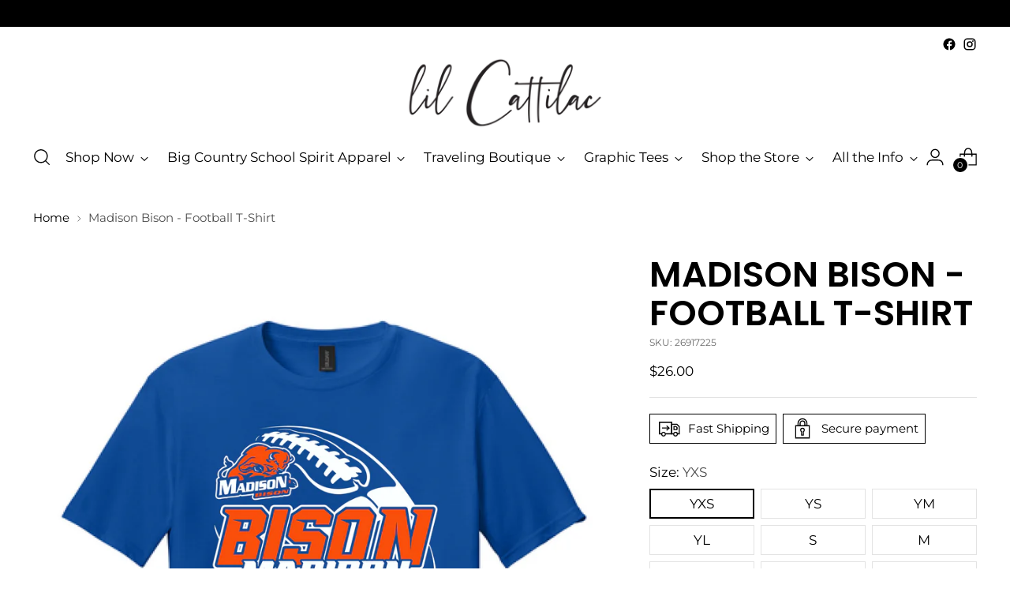

--- FILE ---
content_type: text/javascript; charset=utf-8
request_url: https://cattilacstyle.com/products/madison-bison-football-stripes-t.js
body_size: 908
content:
{"id":9716864137,"title":"Madison Bison - Football T-Shirt","handle":"madison-bison-football-stripes-t","description":"\u003cdiv\u003eShow your Spirit with the perfect Madison Bison Football T-Shirt!\u003c\/div\u003e\n\u003cdiv\u003e\n\u003cp\u003e\u003cstrong\u003eAdult Softstyle® 4.5 oz. T-Shirt\u003c\/strong\u003e\u003c\/p\u003e\n\u003cul\u003e\n\u003cli\u003e100% preshrunk ringspun cotton\u003c\/li\u003e\n\u003cli\u003e¾\" rib knit collar\u003c\/li\u003e\n\u003cli\u003edouble-needle stitched sleeves and bottom hem\u003c\/li\u003e\n\u003cli\u003etaped neck and shoulders\u003c\/li\u003e\n\u003c\/ul\u003e\n\u003c\/div\u003e","published_at":"2017-04-28T17:17:19-05:00","created_at":"2017-06-09T18:12:47-05:00","vendor":"Cattilac Style","type":"TEES","tags":["Abilene","Abilene Junior High","Abilene Middle School","Abilene school","abilene tx","Bison","blue","cadillac style","Cattilac Style","cattilac style abilene tx","Custom Screen Printing","custom screen printing abilene tx","football","graphic","junior high","Madison","Madison Bison","Middle School","MMS","orange","Raq Disabled","school spirit","Screen Printing","spirit wear","striped","stripes","T","t-shirt","tee","tshirt","tshirts","white"],"price":2600,"price_min":2600,"price_max":2600,"available":true,"price_varies":false,"compare_at_price":null,"compare_at_price_min":0,"compare_at_price_max":0,"compare_at_price_varies":false,"variants":[{"id":37550817225,"title":"YXS","option1":"YXS","option2":null,"option3":null,"sku":"26917225","requires_shipping":true,"taxable":true,"featured_image":null,"available":true,"name":"Madison Bison - Football T-Shirt - YXS","public_title":"YXS","options":["YXS"],"price":2600,"weight":198,"compare_at_price":null,"inventory_management":null,"barcode":"26917225","requires_selling_plan":false,"selling_plan_allocations":[]},{"id":37550817289,"title":"YS","option1":"YS","option2":null,"option3":null,"sku":"26917289","requires_shipping":true,"taxable":true,"featured_image":null,"available":true,"name":"Madison Bison - Football T-Shirt - YS","public_title":"YS","options":["YS"],"price":2600,"weight":198,"compare_at_price":null,"inventory_management":null,"barcode":"26917289","requires_selling_plan":false,"selling_plan_allocations":[]},{"id":37550817353,"title":"YM","option1":"YM","option2":null,"option3":null,"sku":"26917353","requires_shipping":true,"taxable":true,"featured_image":null,"available":true,"name":"Madison Bison - Football T-Shirt - YM","public_title":"YM","options":["YM"],"price":2600,"weight":198,"compare_at_price":null,"inventory_management":null,"barcode":"26917353","requires_selling_plan":false,"selling_plan_allocations":[]},{"id":37550817417,"title":"YL","option1":"YL","option2":null,"option3":null,"sku":"26917417","requires_shipping":true,"taxable":true,"featured_image":null,"available":true,"name":"Madison Bison - Football T-Shirt - YL","public_title":"YL","options":["YL"],"price":2600,"weight":198,"compare_at_price":null,"inventory_management":null,"barcode":"26917417","requires_selling_plan":false,"selling_plan_allocations":[]},{"id":37550817481,"title":"S","option1":"S","option2":null,"option3":null,"sku":"26917481","requires_shipping":true,"taxable":true,"featured_image":null,"available":true,"name":"Madison Bison - Football T-Shirt - S","public_title":"S","options":["S"],"price":2600,"weight":198,"compare_at_price":null,"inventory_management":null,"barcode":"26917481","requires_selling_plan":false,"selling_plan_allocations":[]},{"id":37550817545,"title":"M","option1":"M","option2":null,"option3":null,"sku":"26917545","requires_shipping":true,"taxable":true,"featured_image":null,"available":true,"name":"Madison Bison - Football T-Shirt - M","public_title":"M","options":["M"],"price":2600,"weight":198,"compare_at_price":null,"inventory_management":null,"barcode":"26917545","requires_selling_plan":false,"selling_plan_allocations":[]},{"id":37550817609,"title":"L","option1":"L","option2":null,"option3":null,"sku":"26917609","requires_shipping":true,"taxable":true,"featured_image":null,"available":true,"name":"Madison Bison - Football T-Shirt - L","public_title":"L","options":["L"],"price":2600,"weight":198,"compare_at_price":null,"inventory_management":null,"barcode":"26917609","requires_selling_plan":false,"selling_plan_allocations":[]},{"id":37550817673,"title":"XL","option1":"XL","option2":null,"option3":null,"sku":"26917673","requires_shipping":true,"taxable":true,"featured_image":null,"available":true,"name":"Madison Bison - Football T-Shirt - XL","public_title":"XL","options":["XL"],"price":2600,"weight":198,"compare_at_price":null,"inventory_management":null,"barcode":"26917673","requires_selling_plan":false,"selling_plan_allocations":[]},{"id":37550817737,"title":"2X","option1":"2X","option2":null,"option3":null,"sku":"26917737","requires_shipping":true,"taxable":true,"featured_image":null,"available":true,"name":"Madison Bison - Football T-Shirt - 2X","public_title":"2X","options":["2X"],"price":2600,"weight":198,"compare_at_price":null,"inventory_management":null,"barcode":"26917737","requires_selling_plan":false,"selling_plan_allocations":[]},{"id":37550817801,"title":"3X","option1":"3X","option2":null,"option3":null,"sku":"26917801","requires_shipping":true,"taxable":true,"featured_image":null,"available":true,"name":"Madison Bison - Football T-Shirt - 3X","public_title":"3X","options":["3X"],"price":2600,"weight":198,"compare_at_price":null,"inventory_management":null,"barcode":"26917801","requires_selling_plan":false,"selling_plan_allocations":[]},{"id":37550817865,"title":"4X","option1":"4X","option2":null,"option3":null,"sku":"26917865","requires_shipping":true,"taxable":true,"featured_image":null,"available":true,"name":"Madison Bison - Football T-Shirt - 4X","public_title":"4X","options":["4X"],"price":2600,"weight":198,"compare_at_price":null,"inventory_management":null,"barcode":"26917865","requires_selling_plan":false,"selling_plan_allocations":[]},{"id":37550817929,"title":"5X","option1":"5X","option2":null,"option3":null,"sku":"26917929","requires_shipping":true,"taxable":true,"featured_image":null,"available":true,"name":"Madison Bison - Football T-Shirt - 5X","public_title":"5X","options":["5X"],"price":2600,"weight":198,"compare_at_price":null,"inventory_management":null,"barcode":"26917929","requires_selling_plan":false,"selling_plan_allocations":[]}],"images":["\/\/cdn.shopify.com\/s\/files\/1\/1868\/6399\/files\/MADISON_BISON_TEE_3c8ff3ce-9756-4a16-b5df-f0d743f5a031.jpg?v=1753548128"],"featured_image":"\/\/cdn.shopify.com\/s\/files\/1\/1868\/6399\/files\/MADISON_BISON_TEE_3c8ff3ce-9756-4a16-b5df-f0d743f5a031.jpg?v=1753548128","options":[{"name":"Size","position":1,"values":["YXS","YS","YM","YL","S","M","L","XL","2X","3X","4X","5X"]}],"url":"\/products\/madison-bison-football-stripes-t","media":[{"alt":null,"id":26529180713049,"position":1,"preview_image":{"aspect_ratio":0.666,"height":3734,"width":2488,"src":"https:\/\/cdn.shopify.com\/s\/files\/1\/1868\/6399\/files\/MADISON_BISON_TEE_3c8ff3ce-9756-4a16-b5df-f0d743f5a031.jpg?v=1753548128"},"aspect_ratio":0.666,"height":3734,"media_type":"image","src":"https:\/\/cdn.shopify.com\/s\/files\/1\/1868\/6399\/files\/MADISON_BISON_TEE_3c8ff3ce-9756-4a16-b5df-f0d743f5a031.jpg?v=1753548128","width":2488}],"requires_selling_plan":false,"selling_plan_groups":[]}

--- FILE ---
content_type: text/javascript
request_url: https://static.growave.io/instagram-build/990.54f451ed.js
body_size: 35876
content:
(gwWebpackGlobal.webpackChunkstorefront_spa=gwWebpackGlobal.webpackChunkstorefront_spa||[]).push([[990],{11828:(e,t,r)=>{"use strict";r.d(t,{A:()=>A});var n=r(10123),s=r(70551);function i(e,t){(0,s.A)(2,arguments);var r=(0,n.A)(e),i=(0,n.A)(t),o=r.getTime()-i.getTime();return o<0?-1:o>0?1:o}var o=r(82284),a=r(92998),l=r(2118),u=r(94188);function c(e,t){if((0,s.A)(2,arguments),!t||"object"!==(0,o.A)(t))return new Date(NaN);var r=t.years?(0,u.A)(t.years):0,i=t.months?(0,u.A)(t.months):0,c=t.weeks?(0,u.A)(t.weeks):0,h=t.days?(0,u.A)(t.days):0,p=t.hours?(0,u.A)(t.hours):0,f=t.minutes?(0,u.A)(t.minutes):0,d=t.seconds?(0,u.A)(t.seconds):0,g=(0,n.A)(e),b=i||r?(0,l.A)(g,i+12*r):g,m=h||c?(0,a.A)(b,h+7*c):b,x=1e3*(d+60*(f+60*p));return new Date(m.getTime()+x)}function h(e){var t=new Date(Date.UTC(e.getFullYear(),e.getMonth(),e.getDate(),e.getHours(),e.getMinutes(),e.getSeconds(),e.getMilliseconds()));return t.setUTCFullYear(e.getFullYear()),e.getTime()-t.getTime()}function p(e){(0,s.A)(1,arguments);var t=(0,n.A)(e);return t.setHours(0,0,0,0),t}var f=864e5;function d(e,t){var r=e.getFullYear()-t.getFullYear()||e.getMonth()-t.getMonth()||e.getDate()-t.getDate()||e.getHours()-t.getHours()||e.getMinutes()-t.getMinutes()||e.getSeconds()-t.getSeconds()||e.getMilliseconds()-t.getMilliseconds();return r<0?-1:r>0?1:r}function g(e,t){(0,s.A)(2,arguments);var r=(0,n.A)(e),i=(0,n.A)(t),o=d(r,i),a=Math.abs(function(e,t){(0,s.A)(2,arguments);var r=p(e),n=p(t),i=r.getTime()-h(r),o=n.getTime()-h(n);return Math.round((i-o)/f)}(r,i));r.setDate(r.getDate()-o*a);var l=o*(a-Number(d(r,i)===-o));return 0===l?0:l}Math.pow(10,8);var b=6e4,m=36e5;function x(e,t){return(0,s.A)(2,arguments),(0,n.A)(e).getTime()-(0,n.A)(t).getTime()}var v={ceil:Math.ceil,round:Math.round,floor:Math.floor,trunc:function(e){return e<0?Math.ceil(e):Math.floor(e)}},y="trunc";function k(e){return e?v[e]:v[y]}function w(e){(0,s.A)(1,arguments);var t=(0,n.A)(e);return function(e){(0,s.A)(1,arguments);var t=(0,n.A)(e);return t.setHours(23,59,59,999),t}(t).getTime()===function(e){(0,s.A)(1,arguments);var t=(0,n.A)(e),r=t.getMonth();return t.setFullYear(t.getFullYear(),r+1,0),t.setHours(23,59,59,999),t}(t).getTime()}function _(e,t){(0,s.A)(2,arguments);var r,o=(0,n.A)(e),a=(0,n.A)(t),l=i(o,a),u=Math.abs(function(e,t){(0,s.A)(2,arguments);var r=(0,n.A)(e),i=(0,n.A)(t);return 12*(r.getFullYear()-i.getFullYear())+(r.getMonth()-i.getMonth())}(o,a));if(u<1)r=0;else{1===o.getMonth()&&o.getDate()>27&&o.setDate(30),o.setMonth(o.getMonth()-l*u);var c=i(o,a)===-l;w((0,n.A)(e))&&1===u&&1===i(e,a)&&(c=!1),r=l*(u-Number(c))}return 0===r?0:r}function F(e,t){(0,s.A)(2,arguments);var r=(0,n.A)(e),o=(0,n.A)(t),a=i(r,o),l=Math.abs(function(e,t){(0,s.A)(2,arguments);var r=(0,n.A)(e),i=(0,n.A)(t);return r.getFullYear()-i.getFullYear()}(r,o));r.setFullYear(1584),o.setFullYear(1584);var u=i(r,o)===-a,c=a*(l-Number(u));return 0===c?0:c}function A(e){(0,s.A)(1,arguments);var t=(0,n.A)(e.start),r=(0,n.A)(e.end);if(isNaN(t.getTime()))throw new RangeError("Start Date is invalid");if(isNaN(r.getTime()))throw new RangeError("End Date is invalid");var o={};o.years=Math.abs(F(r,t));var a=i(r,t),l=c(t,{years:a*o.years});o.months=Math.abs(_(r,l));var u=c(l,{months:a*o.months});o.days=Math.abs(g(r,u));var h=c(u,{days:a*o.days});o.hours=Math.abs(function(e,t,r){(0,s.A)(2,arguments);var n=x(e,t)/m;return k(null==r?void 0:r.roundingMethod)(n)}(r,h));var p=c(h,{hours:a*o.hours});o.minutes=Math.abs(function(e,t,r){(0,s.A)(2,arguments);var n=x(e,t)/b;return k(null==r?void 0:r.roundingMethod)(n)}(r,p));var f=c(p,{minutes:a*o.minutes});return o.seconds=Math.abs(function(e,t,r){(0,s.A)(2,arguments);var n=x(e,t)/1e3;return k(null==r?void 0:r.roundingMethod)(n)}(r,f)),o}},70124:e=>{"use strict";var t,r=Object.defineProperty,n=Object.getOwnPropertyDescriptor,s=Object.getOwnPropertyNames,i=Object.prototype.hasOwnProperty,o={};((e,t)=>{for(var n in t)r(e,n,{get:t[n],enumerable:!0})})(o,{Immer:()=>Q,applyPatches:()=>oe,castDraft:()=>ue,castImmutable:()=>ce,createDraft:()=>ae,current:()=>K,enableMapSet:()=>ee,enablePatches:()=>X,finishDraft:()=>le,freeze:()=>$,immerable:()=>l,isDraft:()=>p,isDraftable:()=>f,nothing:()=>a,original:()=>b,produce:()=>re,produceWithPatches:()=>ne,setAutoFreeze:()=>se,setUseStrictShallowCopy:()=>ie}),e.exports=(t=o,((e,t,o,a)=>{if(t&&"object"==typeof t||"function"==typeof t)for(let l of s(t))!i.call(e,l)&&l!==o&&r(e,l,{get:()=>t[l],enumerable:!(a=n(t,l))||a.enumerable});return e})(r({},"__esModule",{value:!0}),t));var a=Symbol.for("immer-nothing"),l=Symbol.for("immer-draftable"),u=Symbol.for("immer-state");function c(e,...t){throw new Error(`[Immer] minified error nr: ${e}. Full error at: https://bit.ly/3cXEKWf`)}var h=Object.getPrototypeOf;function p(e){return!!e&&!!e[u]}function f(e){return!!e&&(g(e)||Array.isArray(e)||!!e[l]||!!e.constructor?.[l]||w(e)||_(e))}var d=Object.prototype.constructor.toString();function g(e){if(!e||"object"!=typeof e)return!1;let t=h(e);if(null===t)return!0;let r=Object.hasOwnProperty.call(t,"constructor")&&t.constructor;return r===Object||"function"==typeof r&&Function.toString.call(r)===d}function b(e){return p(e)||c(15),e[u].t}function m(e,t){0===x(e)?Object.entries(e).forEach((([r,n])=>{t(r,n,e)})):e.forEach(((r,n)=>t(n,r,e)))}function x(e){let t=e[u];return t?t.o:Array.isArray(e)?1:w(e)?2:_(e)?3:0}function v(e,t){return 2===x(e)?e.has(t):Object.prototype.hasOwnProperty.call(e,t)}function y(e,t){return 2===x(e)?e.get(t):e[t]}function k(e,t,r){let n=x(e);2===n?e.set(t,r):3===n?e.add(r):e[t]=r}function w(e){return e instanceof Map}function _(e){return e instanceof Set}function F(e){return e.e||e.t}function A(e,t){if(w(e))return new Map(e);if(_(e))return new Set(e);if(Array.isArray(e))return Array.prototype.slice.call(e);if(!t&&g(e))return h(e)?{...e}:Object.assign(Object.create(null),e);let r=Object.getOwnPropertyDescriptors(e);delete r[u];let n=Reflect.ownKeys(r);for(let t=0;t<n.length;t++){let s=n[t],i=r[s];!1===i.writable&&(i.writable=!0,i.configurable=!0),(i.get||i.set)&&(r[s]={configurable:!0,writable:!0,enumerable:i.enumerable,value:e[s]})}return Object.create(h(e),r)}function $(e,t=!1){return S(e)||p(e)||!f(e)||(x(e)>1&&(e.set=e.add=e.clear=e.delete=E),Object.freeze(e),t&&m(e,((e,t)=>$(t,!0)))),e}function E(){c(2)}function S(e){return Object.isFrozen(e)}var T,O={};function j(e){let t=O[e];return t||c(0),t}function D(e,t){O[e]||(O[e]=t)}function z(){return T}function R(e,t){t&&(j("Patches"),e.f=[],e.h=[],e.b=t)}function P(e){C(e),e.a.forEach(I),e.a=null}function C(e){e===T&&(T=e.i)}function M(e){return T=function(e,t){return{a:[],i:e,p:t,P:!0,d:0}}(T,e)}function I(e){let t=e[u];0===t.o||1===t.o?t.x():t.m=!0}function N(e,t){t.d=t.a.length;let r=t.a[0];return void 0!==e&&e!==r?(r[u].s&&(P(t),c(4)),f(e)&&(e=L(t,e),t.i||B(t,e)),t.f&&j("Patches").T(r[u].t,e,t.f,t.h)):e=L(t,r,[]),P(t),t.f&&t.b(t.f,t.h),e!==a?e:void 0}function L(e,t,r){if(S(t))return t;let n=t[u];if(!n)return m(t,((s,i)=>q(e,n,t,s,i,r))),t;if(n.n!==e)return t;if(!n.s)return B(e,n.t,!0),n.t;if(!n.c){n.c=!0,n.n.d--;let t=n.e,s=t,i=!1;3===n.o&&(s=new Set(t),t.clear(),i=!0),m(s,((s,o)=>q(e,n,t,s,o,r,i))),B(e,t,!1),r&&e.f&&j("Patches").g(n,r,e.f,e.h)}return n.e}function q(e,t,r,n,s,i,o){if(p(s)){let o=L(e,s,i&&t&&3!==t.o&&!v(t.r,n)?i.concat(n):void 0);if(k(r,n,o),!p(o))return;e.P=!1}else o&&r.add(s);if(f(s)&&!S(s)){if(!e.p.y&&e.d<1)return;L(e,s),(!t||!t.n.i)&&B(e,s)}}function B(e,t,r=!1){!e.i&&e.p.y&&e.P&&$(t,r)}var U={get(e,t){if(t===u)return e;let r=F(e);if(!v(r,t))return function(e,t,r){let n=Y(t,r);return n?"value"in n?n.value:n.get?.call(e.u):void 0}(e,r,t);let n=r[t];return e.c||!f(n)?n:n===Z(e.t,t)?(H(e),e.e[t]=W(n,e)):n},has:(e,t)=>t in F(e),ownKeys:e=>Reflect.ownKeys(F(e)),set(e,t,r){let n=Y(F(e),t);if(n?.set)return n.set.call(e.u,r),!0;if(!e.s){let n=Z(F(e),t),s=n?.[u];if(s&&s.t===r)return e.e[t]=r,e.r[t]=!1,!0;if(function(e,t){return e===t?0!==e||1/e==1/t:e!=e&&t!=t}(r,n)&&(void 0!==r||v(e.t,t)))return!0;H(e),G(e)}return e.e[t]===r&&(void 0!==r||t in e.e)||Number.isNaN(r)&&Number.isNaN(e.e[t])||(e.e[t]=r,e.r[t]=!0),!0},deleteProperty:(e,t)=>(void 0!==Z(e.t,t)||t in e.t?(e.r[t]=!1,H(e),G(e)):delete e.r[t],e.e&&delete e.e[t],!0),getOwnPropertyDescriptor(e,t){let r=F(e),n=Reflect.getOwnPropertyDescriptor(r,t);return n&&{writable:!0,configurable:1!==e.o||"length"!==t,enumerable:n.enumerable,value:r[t]}},defineProperty(){c(11)},getPrototypeOf:e=>h(e.t),setPrototypeOf(){c(12)}},V={};function Z(e,t){let r=e[u];return(r?F(r):e)[t]}function Y(e,t){if(!(t in e))return;let r=h(e);for(;r;){let e=Object.getOwnPropertyDescriptor(r,t);if(e)return e;r=h(r)}}function G(e){e.s||(e.s=!0,e.i&&G(e.i))}function H(e){e.e||(e.e=A(e.t,e.n.p.S))}m(U,((e,t)=>{V[e]=function(){return arguments[0]=arguments[0][0],t.apply(this,arguments)}})),V.deleteProperty=function(e,t){return V.set.call(this,e,t,void 0)},V.set=function(e,t,r){return U.set.call(this,e[0],t,r,e[0])};var Q=class{constructor(e){this.y=!0,this.S=!1,this.produce=(e,t,r)=>{if("function"==typeof e&&"function"!=typeof t){let r=t;t=e;let n=this;return function(e=r,...s){return n.produce(e,(e=>t.call(this,e,...s)))}}let n;if("function"!=typeof t&&c(6),void 0!==r&&"function"!=typeof r&&c(7),f(e)){let s=M(this),i=W(e,void 0),o=!0;try{n=t(i),o=!1}finally{o?P(s):C(s)}return R(s,r),N(n,s)}if(!e||"object"!=typeof e){if(n=t(e),void 0===n&&(n=e),n===a&&(n=void 0),this.y&&$(n,!0),r){let t=[],s=[];j("Patches").T(e,n,t,s),r(t,s)}return n}c(1)},this.produceWithPatches=(e,t)=>{if("function"==typeof e)return(t,...r)=>this.produceWithPatches(t,(t=>e(t,...r)));let r,n;return[this.produce(e,t,((e,t)=>{r=e,n=t})),r,n]},"boolean"==typeof e?.autoFreeze&&this.setAutoFreeze(e.autoFreeze),"boolean"==typeof e?.useStrictShallowCopy&&this.setUseStrictShallowCopy(e.useStrictShallowCopy)}createDraft(e){f(e)||c(8),p(e)&&(e=K(e));let t=M(this),r=W(e,void 0);return r[u].l=!0,C(t),r}finishDraft(e,t){let r=e&&e[u];(!r||!r.l)&&c(9);let{n}=r;return R(n,t),N(void 0,n)}setAutoFreeze(e){this.y=e}setUseStrictShallowCopy(e){this.S=e}applyPatches(e,t){let r;for(r=t.length-1;r>=0;r--){let n=t[r];if(0===n.path.length&&"replace"===n.op){e=n.value;break}}r>-1&&(t=t.slice(r+1));let n=j("Patches").A;return p(e)?n(e,t):this.produce(e,(e=>n(e,t)))}};function W(e,t){let r=w(e)?j("MapSet").I(e,t):_(e)?j("MapSet").D(e,t):function(e,t){let r=Array.isArray(e),n={o:r?1:0,n:t?t.n:z(),s:!1,c:!1,r:{},i:t,t:e,u:null,e:null,x:null,l:!1},s=n,i=U;r&&(s=[n],i=V);let{revoke:o,proxy:a}=Proxy.revocable(s,i);return n.u=a,n.x=o,a}(e,t);return(t?t.n:z()).a.push(r),r}function K(e){return p(e)||c(10),J(e)}function J(e){if(!f(e)||S(e))return e;let t,r=e[u];if(r){if(!r.s)return r.t;r.c=!0,t=A(e,r.n.p.S)}else t=A(e,!0);return m(t,((e,r)=>{k(t,e,J(r))})),r&&(r.c=!1),t}function X(){let e="replace",t="add",r="remove";function n(e){if(!f(e))return e;if(Array.isArray(e))return e.map(n);if(w(e))return new Map(Array.from(e.entries()).map((([e,t])=>[e,n(t)])));if(_(e))return new Set(Array.from(e).map(n));let t=Object.create(h(e));for(let r in e)t[r]=n(e[r]);return v(e,l)&&(t[l]=e[l]),t}function s(e){return p(e)?n(e):e}D("Patches",{A:function(s,i){return i.forEach((i=>{let{path:o,op:a}=i,l=s;for(let e=0;e<o.length-1;e++){let t=x(l),r=o[e];"string"!=typeof r&&"number"!=typeof r&&(r=""+r),(0===t||1===t)&&("__proto__"===r||"constructor"===r)&&c(19),"function"==typeof l&&"prototype"===r&&c(19),l=y(l,r),"object"!=typeof l&&c(18,o.join("/"))}let u=x(l),h=n(i.value),p=o[o.length-1];switch(a){case e:switch(u){case 2:return l.set(p,h);case 3:c(16);default:return l[p]=h}case t:switch(u){case 1:return"-"===p?l.push(h):l.splice(p,0,h);case 2:return l.set(p,h);case 3:return l.add(h);default:return l[p]=h}case r:switch(u){case 1:return l.splice(p,1);case 2:return l.delete(p);case 3:return l.delete(i.value);default:return delete l[p]}default:c(17)}})),s},g:function(n,i,o,a){switch(n.o){case 0:case 2:return function(n,i,o,a){let{t:l,e:u}=n;m(n.r,((n,c)=>{let h=y(l,n),p=y(u,n),f=c?v(l,n)?e:t:r;if(h===p&&f===e)return;let d=i.concat(n);o.push(f===r?{op:f,path:d}:{op:f,path:d,value:p}),a.push(f===t?{op:r,path:d}:f===r?{op:t,path:d,value:s(h)}:{op:e,path:d,value:s(h)})}))}(n,i,o,a);case 1:return function(n,i,o,a){let{t:l,r:u}=n,c=n.e;c.length<l.length&&([l,c]=[c,l],[o,a]=[a,o]);for(let t=0;t<l.length;t++)if(u[t]&&c[t]!==l[t]){let r=i.concat([t]);o.push({op:e,path:r,value:s(c[t])}),a.push({op:e,path:r,value:s(l[t])})}for(let e=l.length;e<c.length;e++){let r=i.concat([e]);o.push({op:t,path:r,value:s(c[e])})}for(let e=c.length-1;l.length<=e;--e){let t=i.concat([e]);a.push({op:r,path:t})}}(n,i,o,a);case 3:return function(e,n,s,i){let{t:o,e:a}=e,l=0;o.forEach((e=>{if(!a.has(e)){let o=n.concat([l]);s.push({op:r,path:o,value:e}),i.unshift({op:t,path:o,value:e})}l++})),l=0,a.forEach((e=>{if(!o.has(e)){let o=n.concat([l]);s.push({op:t,path:o,value:e}),i.unshift({op:r,path:o,value:e})}l++}))}(n,i,o,a)}},T:function(t,r,n,s){n.push({op:e,path:[],value:r===a?void 0:r}),s.push({op:e,path:[],value:t})}})}function ee(){class e extends Map{constructor(e,t){super(),this[u]={o:2,i:t,n:t?t.n:z(),s:!1,c:!1,e:void 0,r:void 0,t:e,u:this,l:!1,m:!1}}get size(){return F(this[u]).size}has(e){return F(this[u]).has(e)}set(e,r){let n=this[u];return s(n),(!F(n).has(e)||F(n).get(e)!==r)&&(t(n),G(n),n.r.set(e,!0),n.e.set(e,r),n.r.set(e,!0)),this}delete(e){if(!this.has(e))return!1;let r=this[u];return s(r),t(r),G(r),r.t.has(e)?r.r.set(e,!1):r.r.delete(e),r.e.delete(e),!0}clear(){let e=this[u];s(e),F(e).size&&(t(e),G(e),e.r=new Map,m(e.t,(t=>{e.r.set(t,!1)})),e.e.clear())}forEach(e,t){F(this[u]).forEach(((r,n,s)=>{e.call(t,this.get(n),n,this)}))}get(e){let r=this[u];s(r);let n=F(r).get(e);if(r.c||!f(n)||n!==r.t.get(e))return n;let i=W(n,r);return t(r),r.e.set(e,i),i}keys(){return F(this[u]).keys()}values(){let e=this.keys();return{[Symbol.iterator]:()=>this.values(),next:()=>{let t=e.next();return t.done?t:{done:!1,value:this.get(t.value)}}}}entries(){let e=this.keys();return{[Symbol.iterator]:()=>this.entries(),next:()=>{let t=e.next();if(t.done)return t;let r=this.get(t.value);return{done:!1,value:[t.value,r]}}}}[Symbol.iterator](){return this.entries()}}function t(e){e.e||(e.r=new Map,e.e=new Map(e.t))}class r extends Set{constructor(e,t){super(),this[u]={o:3,i:t,n:t?t.n:z(),s:!1,c:!1,e:void 0,t:e,u:this,a:new Map,m:!1,l:!1}}get size(){return F(this[u]).size}has(e){let t=this[u];return s(t),t.e?!!(t.e.has(e)||t.a.has(e)&&t.e.has(t.a.get(e))):t.t.has(e)}add(e){let t=this[u];return s(t),this.has(e)||(n(t),G(t),t.e.add(e)),this}delete(e){if(!this.has(e))return!1;let t=this[u];return s(t),n(t),G(t),t.e.delete(e)||!!t.a.has(e)&&t.e.delete(t.a.get(e))}clear(){let e=this[u];s(e),F(e).size&&(n(e),G(e),e.e.clear())}values(){let e=this[u];return s(e),n(e),e.e.values()}entries(){let e=this[u];return s(e),n(e),e.e.entries()}keys(){return this.values()}[Symbol.iterator](){return this.values()}forEach(e,t){let r=this.values(),n=r.next();for(;!n.done;)e.call(t,n.value,n.value,this),n=r.next()}}function n(e){e.e||(e.e=new Set,e.t.forEach((t=>{if(f(t)){let r=W(t,e);e.a.set(t,r),e.e.add(r)}else e.e.add(t)})))}function s(e){e.m&&c(3,JSON.stringify(F(e)))}D("MapSet",{I:function(t,r){return new e(t,r)},D:function(e,t){return new r(e,t)}})}var te=new Q,re=te.produce,ne=te.produceWithPatches.bind(te),se=te.setAutoFreeze.bind(te),ie=te.setUseStrictShallowCopy.bind(te),oe=te.applyPatches.bind(te),ae=te.createDraft.bind(te),le=te.finishDraft.bind(te);function ue(e){return e}function ce(e){return e}},55580:(e,t,r)=>{var n=r(56110)(r(9325),"DataView");e.exports=n},21549:(e,t,r)=>{var n=r(22032),s=r(63862),i=r(66721),o=r(12749),a=r(35749);function l(e){var t=-1,r=null==e?0:e.length;for(this.clear();++t<r;){var n=e[t];this.set(n[0],n[1])}}l.prototype.clear=n,l.prototype.delete=s,l.prototype.get=i,l.prototype.has=o,l.prototype.set=a,e.exports=l},80079:(e,t,r)=>{var n=r(63702),s=r(70080),i=r(24739),o=r(48655),a=r(31175);function l(e){var t=-1,r=null==e?0:e.length;for(this.clear();++t<r;){var n=e[t];this.set(n[0],n[1])}}l.prototype.clear=n,l.prototype.delete=s,l.prototype.get=i,l.prototype.has=o,l.prototype.set=a,e.exports=l},68223:(e,t,r)=>{var n=r(56110)(r(9325),"Map");e.exports=n},53661:(e,t,r)=>{var n=r(63040),s=r(17670),i=r(90289),o=r(4509),a=r(72949);function l(e){var t=-1,r=null==e?0:e.length;for(this.clear();++t<r;){var n=e[t];this.set(n[0],n[1])}}l.prototype.clear=n,l.prototype.delete=s,l.prototype.get=i,l.prototype.has=o,l.prototype.set=a,e.exports=l},32804:(e,t,r)=>{var n=r(56110)(r(9325),"Promise");e.exports=n},76545:(e,t,r)=>{var n=r(56110)(r(9325),"Set");e.exports=n},38859:(e,t,r)=>{var n=r(53661),s=r(31380),i=r(51459);function o(e){var t=-1,r=null==e?0:e.length;for(this.__data__=new n;++t<r;)this.add(e[t])}o.prototype.add=o.prototype.push=s,o.prototype.has=i,e.exports=o},37217:(e,t,r)=>{var n=r(80079),s=r(51420),i=r(90938),o=r(63605),a=r(29817),l=r(80945);function u(e){var t=this.__data__=new n(e);this.size=t.size}u.prototype.clear=s,u.prototype.delete=i,u.prototype.get=o,u.prototype.has=a,u.prototype.set=l,e.exports=u},51873:(e,t,r)=>{var n=r(9325).Symbol;e.exports=n},37828:(e,t,r)=>{var n=r(9325).Uint8Array;e.exports=n},28303:(e,t,r)=>{var n=r(56110)(r(9325),"WeakMap");e.exports=n},79770:e=>{e.exports=function(e,t){for(var r=-1,n=null==e?0:e.length,s=0,i=[];++r<n;){var o=e[r];t(o,r,e)&&(i[s++]=o)}return i}},70695:(e,t,r)=>{var n=r(78096),s=r(72428),i=r(56449),o=r(3656),a=r(30361),l=r(37167),u=Object.prototype.hasOwnProperty;e.exports=function(e,t){var r=i(e),c=!r&&s(e),h=!r&&!c&&o(e),p=!r&&!c&&!h&&l(e),f=r||c||h||p,d=f?n(e.length,String):[],g=d.length;for(var b in e)!t&&!u.call(e,b)||f&&("length"==b||h&&("offset"==b||"parent"==b)||p&&("buffer"==b||"byteLength"==b||"byteOffset"==b)||a(b,g))||d.push(b);return d}},34932:e=>{e.exports=function(e,t){for(var r=-1,n=null==e?0:e.length,s=Array(n);++r<n;)s[r]=t(e[r],r,e);return s}},14528:e=>{e.exports=function(e,t){for(var r=-1,n=t.length,s=e.length;++r<n;)e[s+r]=t[r];return e}},40882:e=>{e.exports=function(e,t,r,n){var s=-1,i=null==e?0:e.length;for(n&&i&&(r=e[++s]);++s<i;)r=t(r,e[s],s,e);return r}},14248:e=>{e.exports=function(e,t){for(var r=-1,n=null==e?0:e.length;++r<n;)if(t(e[r],r,e))return!0;return!1}},61074:e=>{e.exports=function(e){return e.split("")}},1733:e=>{var t=/[^\x00-\x2f\x3a-\x40\x5b-\x60\x7b-\x7f]+/g;e.exports=function(e){return e.match(t)||[]}},26025:(e,t,r)=>{var n=r(75288);e.exports=function(e,t){for(var r=e.length;r--;)if(n(e[r][0],t))return r;return-1}},43360:(e,t,r)=>{var n=r(93243);e.exports=function(e,t,r){"__proto__"==t&&n?n(e,t,{configurable:!0,enumerable:!0,value:r,writable:!0}):e[t]=r}},86649:(e,t,r)=>{var n=r(83221)();e.exports=n},30641:(e,t,r)=>{var n=r(86649),s=r(95950);e.exports=function(e,t){return e&&n(e,t,s)}},47422:(e,t,r)=>{var n=r(31769),s=r(77797);e.exports=function(e,t){for(var r=0,i=(t=n(t,e)).length;null!=e&&r<i;)e=e[s(t[r++])];return r&&r==i?e:void 0}},82199:(e,t,r)=>{var n=r(14528),s=r(56449);e.exports=function(e,t,r){var i=t(e);return s(e)?i:n(i,r(e))}},72552:(e,t,r)=>{var n=r(51873),s=r(659),i=r(59350),o=n?n.toStringTag:void 0;e.exports=function(e){return null==e?void 0===e?"[object Undefined]":"[object Null]":o&&o in Object(e)?s(e):i(e)}},20426:e=>{var t=Object.prototype.hasOwnProperty;e.exports=function(e,r){return null!=e&&t.call(e,r)}},28077:e=>{e.exports=function(e,t){return null!=e&&t in Object(e)}},27534:(e,t,r)=>{var n=r(72552),s=r(40346);e.exports=function(e){return s(e)&&"[object Arguments]"==n(e)}},60270:(e,t,r)=>{var n=r(87068),s=r(40346);e.exports=function e(t,r,i,o,a){return t===r||(null==t||null==r||!s(t)&&!s(r)?t!=t&&r!=r:n(t,r,i,o,e,a))}},87068:(e,t,r)=>{var n=r(37217),s=r(25911),i=r(21986),o=r(50689),a=r(5861),l=r(56449),u=r(3656),c=r(37167),h="[object Arguments]",p="[object Array]",f="[object Object]",d=Object.prototype.hasOwnProperty;e.exports=function(e,t,r,g,b,m){var x=l(e),v=l(t),y=x?p:a(e),k=v?p:a(t),w=(y=y==h?f:y)==f,_=(k=k==h?f:k)==f,F=y==k;if(F&&u(e)){if(!u(t))return!1;x=!0,w=!1}if(F&&!w)return m||(m=new n),x||c(e)?s(e,t,r,g,b,m):i(e,t,y,r,g,b,m);if(!(1&r)){var A=w&&d.call(e,"__wrapped__"),$=_&&d.call(t,"__wrapped__");if(A||$){var E=A?e.value():e,S=$?t.value():t;return m||(m=new n),b(E,S,r,g,m)}}return!!F&&(m||(m=new n),o(e,t,r,g,b,m))}},41799:(e,t,r)=>{var n=r(37217),s=r(60270);e.exports=function(e,t,r,i){var o=r.length,a=o,l=!i;if(null==e)return!a;for(e=Object(e);o--;){var u=r[o];if(l&&u[2]?u[1]!==e[u[0]]:!(u[0]in e))return!1}for(;++o<a;){var c=(u=r[o])[0],h=e[c],p=u[1];if(l&&u[2]){if(void 0===h&&!(c in e))return!1}else{var f=new n;if(i)var d=i(h,p,c,e,t,f);if(!(void 0===d?s(p,h,3,i,f):d))return!1}}return!0}},45083:(e,t,r)=>{var n=r(1882),s=r(87296),i=r(23805),o=r(47473),a=/^\[object .+?Constructor\]$/,l=Function.prototype,u=Object.prototype,c=l.toString,h=u.hasOwnProperty,p=RegExp("^"+c.call(h).replace(/[\\^$.*+?()[\]{}|]/g,"\\$&").replace(/hasOwnProperty|(function).*?(?=\\\()| for .+?(?=\\\])/g,"$1.*?")+"$");e.exports=function(e){return!(!i(e)||s(e))&&(n(e)?p:a).test(o(e))}},4901:(e,t,r)=>{var n=r(72552),s=r(30294),i=r(40346),o={};o["[object Float32Array]"]=o["[object Float64Array]"]=o["[object Int8Array]"]=o["[object Int16Array]"]=o["[object Int32Array]"]=o["[object Uint8Array]"]=o["[object Uint8ClampedArray]"]=o["[object Uint16Array]"]=o["[object Uint32Array]"]=!0,o["[object Arguments]"]=o["[object Array]"]=o["[object ArrayBuffer]"]=o["[object Boolean]"]=o["[object DataView]"]=o["[object Date]"]=o["[object Error]"]=o["[object Function]"]=o["[object Map]"]=o["[object Number]"]=o["[object Object]"]=o["[object RegExp]"]=o["[object Set]"]=o["[object String]"]=o["[object WeakMap]"]=!1,e.exports=function(e){return i(e)&&s(e.length)&&!!o[n(e)]}},15389:(e,t,r)=>{var n=r(93663),s=r(87978),i=r(83488),o=r(56449),a=r(50583);e.exports=function(e){return"function"==typeof e?e:null==e?i:"object"==typeof e?o(e)?s(e[0],e[1]):n(e):a(e)}},88984:(e,t,r)=>{var n=r(55527),s=r(3650),i=Object.prototype.hasOwnProperty;e.exports=function(e){if(!n(e))return s(e);var t=[];for(var r in Object(e))i.call(e,r)&&"constructor"!=r&&t.push(r);return t}},93663:(e,t,r)=>{var n=r(41799),s=r(10776),i=r(67197);e.exports=function(e){var t=s(e);return 1==t.length&&t[0][2]?i(t[0][0],t[0][1]):function(r){return r===e||n(r,e,t)}}},87978:(e,t,r)=>{var n=r(60270),s=r(58156),i=r(80631),o=r(28586),a=r(30756),l=r(67197),u=r(77797);e.exports=function(e,t){return o(e)&&a(t)?l(u(e),t):function(r){var o=s(r,e);return void 0===o&&o===t?i(r,e):n(t,o,3)}}},47237:e=>{e.exports=function(e){return function(t){return null==t?void 0:t[e]}}},17255:(e,t,r)=>{var n=r(47422);e.exports=function(e){return function(t){return n(t,e)}}},54552:e=>{e.exports=function(e){return function(t){return null==e?void 0:e[t]}}},25160:e=>{e.exports=function(e,t,r){var n=-1,s=e.length;t<0&&(t=-t>s?0:s+t),(r=r>s?s:r)<0&&(r+=s),s=t>r?0:r-t>>>0,t>>>=0;for(var i=Array(s);++n<s;)i[n]=e[n+t];return i}},78096:e=>{e.exports=function(e,t){for(var r=-1,n=Array(e);++r<e;)n[r]=t(r);return n}},77556:(e,t,r)=>{var n=r(51873),s=r(34932),i=r(56449),o=r(44394),a=n?n.prototype:void 0,l=a?a.toString:void 0;e.exports=function e(t){if("string"==typeof t)return t;if(i(t))return s(t,e)+"";if(o(t))return l?l.call(t):"";var r=t+"";return"0"==r&&1/t==-Infinity?"-0":r}},27301:e=>{e.exports=function(e){return function(t){return e(t)}}},19219:e=>{e.exports=function(e,t){return e.has(t)}},31769:(e,t,r)=>{var n=r(56449),s=r(28586),i=r(61802),o=r(13222);e.exports=function(e,t){return n(e)?e:s(e,t)?[e]:i(o(e))}},28754:(e,t,r)=>{var n=r(25160);e.exports=function(e,t,r){var s=e.length;return r=void 0===r?s:r,!t&&r>=s?e:n(e,t,r)}},55481:(e,t,r)=>{var n=r(9325)["__core-js_shared__"];e.exports=n},83221:e=>{e.exports=function(e){return function(t,r,n){for(var s=-1,i=Object(t),o=n(t),a=o.length;a--;){var l=o[e?a:++s];if(!1===r(i[l],l,i))break}return t}}},12507:(e,t,r)=>{var n=r(28754),s=r(49698),i=r(63912),o=r(13222);e.exports=function(e){return function(t){t=o(t);var r=s(t)?i(t):void 0,a=r?r[0]:t.charAt(0),l=r?n(r,1).join(""):t.slice(1);return a[e]()+l}}},45539:(e,t,r)=>{var n=r(40882),s=r(50828),i=r(66645),o=RegExp("['’]","g");e.exports=function(e){return function(t){return n(i(s(t).replace(o,"")),e,"")}}},24647:(e,t,r)=>{var n=r(54552)({À:"A",Á:"A",Â:"A",Ã:"A",Ä:"A",Å:"A",à:"a",á:"a",â:"a",ã:"a",ä:"a",å:"a",Ç:"C",ç:"c",Ð:"D",ð:"d",È:"E",É:"E",Ê:"E",Ë:"E",è:"e",é:"e",ê:"e",ë:"e",Ì:"I",Í:"I",Î:"I",Ï:"I",ì:"i",í:"i",î:"i",ï:"i",Ñ:"N",ñ:"n",Ò:"O",Ó:"O",Ô:"O",Õ:"O",Ö:"O",Ø:"O",ò:"o",ó:"o",ô:"o",õ:"o",ö:"o",ø:"o",Ù:"U",Ú:"U",Û:"U",Ü:"U",ù:"u",ú:"u",û:"u",ü:"u",Ý:"Y",ý:"y",ÿ:"y",Æ:"Ae",æ:"ae",Þ:"Th",þ:"th",ß:"ss",Ā:"A",Ă:"A",Ą:"A",ā:"a",ă:"a",ą:"a",Ć:"C",Ĉ:"C",Ċ:"C",Č:"C",ć:"c",ĉ:"c",ċ:"c",č:"c",Ď:"D",Đ:"D",ď:"d",đ:"d",Ē:"E",Ĕ:"E",Ė:"E",Ę:"E",Ě:"E",ē:"e",ĕ:"e",ė:"e",ę:"e",ě:"e",Ĝ:"G",Ğ:"G",Ġ:"G",Ģ:"G",ĝ:"g",ğ:"g",ġ:"g",ģ:"g",Ĥ:"H",Ħ:"H",ĥ:"h",ħ:"h",Ĩ:"I",Ī:"I",Ĭ:"I",Į:"I",İ:"I",ĩ:"i",ī:"i",ĭ:"i",į:"i",ı:"i",Ĵ:"J",ĵ:"j",Ķ:"K",ķ:"k",ĸ:"k",Ĺ:"L",Ļ:"L",Ľ:"L",Ŀ:"L",Ł:"L",ĺ:"l",ļ:"l",ľ:"l",ŀ:"l",ł:"l",Ń:"N",Ņ:"N",Ň:"N",Ŋ:"N",ń:"n",ņ:"n",ň:"n",ŋ:"n",Ō:"O",Ŏ:"O",Ő:"O",ō:"o",ŏ:"o",ő:"o",Ŕ:"R",Ŗ:"R",Ř:"R",ŕ:"r",ŗ:"r",ř:"r",Ś:"S",Ŝ:"S",Ş:"S",Š:"S",ś:"s",ŝ:"s",ş:"s",š:"s",Ţ:"T",Ť:"T",Ŧ:"T",ţ:"t",ť:"t",ŧ:"t",Ũ:"U",Ū:"U",Ŭ:"U",Ů:"U",Ű:"U",Ų:"U",ũ:"u",ū:"u",ŭ:"u",ů:"u",ű:"u",ų:"u",Ŵ:"W",ŵ:"w",Ŷ:"Y",ŷ:"y",Ÿ:"Y",Ź:"Z",Ż:"Z",Ž:"Z",ź:"z",ż:"z",ž:"z",Ĳ:"IJ",ĳ:"ij",Œ:"Oe",œ:"oe",ŉ:"'n",ſ:"s"});e.exports=n},93243:(e,t,r)=>{var n=r(56110),s=function(){try{var e=n(Object,"defineProperty");return e({},"",{}),e}catch(e){}}();e.exports=s},25911:(e,t,r)=>{var n=r(38859),s=r(14248),i=r(19219);e.exports=function(e,t,r,o,a,l){var u=1&r,c=e.length,h=t.length;if(c!=h&&!(u&&h>c))return!1;var p=l.get(e),f=l.get(t);if(p&&f)return p==t&&f==e;var d=-1,g=!0,b=2&r?new n:void 0;for(l.set(e,t),l.set(t,e);++d<c;){var m=e[d],x=t[d];if(o)var v=u?o(x,m,d,t,e,l):o(m,x,d,e,t,l);if(void 0!==v){if(v)continue;g=!1;break}if(b){if(!s(t,(function(e,t){if(!i(b,t)&&(m===e||a(m,e,r,o,l)))return b.push(t)}))){g=!1;break}}else if(m!==x&&!a(m,x,r,o,l)){g=!1;break}}return l.delete(e),l.delete(t),g}},21986:(e,t,r)=>{var n=r(51873),s=r(37828),i=r(75288),o=r(25911),a=r(20317),l=r(84247),u=n?n.prototype:void 0,c=u?u.valueOf:void 0;e.exports=function(e,t,r,n,u,h,p){switch(r){case"[object DataView]":if(e.byteLength!=t.byteLength||e.byteOffset!=t.byteOffset)return!1;e=e.buffer,t=t.buffer;case"[object ArrayBuffer]":return!(e.byteLength!=t.byteLength||!h(new s(e),new s(t)));case"[object Boolean]":case"[object Date]":case"[object Number]":return i(+e,+t);case"[object Error]":return e.name==t.name&&e.message==t.message;case"[object RegExp]":case"[object String]":return e==t+"";case"[object Map]":var f=a;case"[object Set]":var d=1&n;if(f||(f=l),e.size!=t.size&&!d)return!1;var g=p.get(e);if(g)return g==t;n|=2,p.set(e,t);var b=o(f(e),f(t),n,u,h,p);return p.delete(e),b;case"[object Symbol]":if(c)return c.call(e)==c.call(t)}return!1}},50689:(e,t,r)=>{var n=r(50002),s=Object.prototype.hasOwnProperty;e.exports=function(e,t,r,i,o,a){var l=1&r,u=n(e),c=u.length;if(c!=n(t).length&&!l)return!1;for(var h=c;h--;){var p=u[h];if(!(l?p in t:s.call(t,p)))return!1}var f=a.get(e),d=a.get(t);if(f&&d)return f==t&&d==e;var g=!0;a.set(e,t),a.set(t,e);for(var b=l;++h<c;){var m=e[p=u[h]],x=t[p];if(i)var v=l?i(x,m,p,t,e,a):i(m,x,p,e,t,a);if(!(void 0===v?m===x||o(m,x,r,i,a):v)){g=!1;break}b||(b="constructor"==p)}if(g&&!b){var y=e.constructor,k=t.constructor;y==k||!("constructor"in e)||!("constructor"in t)||"function"==typeof y&&y instanceof y&&"function"==typeof k&&k instanceof k||(g=!1)}return a.delete(e),a.delete(t),g}},34840:(e,t,r)=>{var n="object"==typeof r.g&&r.g&&r.g.Object===Object&&r.g;e.exports=n},50002:(e,t,r)=>{var n=r(82199),s=r(4664),i=r(95950);e.exports=function(e){return n(e,i,s)}},12651:(e,t,r)=>{var n=r(74218);e.exports=function(e,t){var r=e.__data__;return n(t)?r["string"==typeof t?"string":"hash"]:r.map}},10776:(e,t,r)=>{var n=r(30756),s=r(95950);e.exports=function(e){for(var t=s(e),r=t.length;r--;){var i=t[r],o=e[i];t[r]=[i,o,n(o)]}return t}},56110:(e,t,r)=>{var n=r(45083),s=r(10392);e.exports=function(e,t){var r=s(e,t);return n(r)?r:void 0}},659:(e,t,r)=>{var n=r(51873),s=Object.prototype,i=s.hasOwnProperty,o=s.toString,a=n?n.toStringTag:void 0;e.exports=function(e){var t=i.call(e,a),r=e[a];try{e[a]=void 0;var n=!0}catch(e){}var s=o.call(e);return n&&(t?e[a]=r:delete e[a]),s}},4664:(e,t,r)=>{var n=r(79770),s=r(63345),i=Object.prototype.propertyIsEnumerable,o=Object.getOwnPropertySymbols,a=o?function(e){return null==e?[]:(e=Object(e),n(o(e),(function(t){return i.call(e,t)})))}:s;e.exports=a},5861:(e,t,r)=>{var n=r(55580),s=r(68223),i=r(32804),o=r(76545),a=r(28303),l=r(72552),u=r(47473),c="[object Map]",h="[object Promise]",p="[object Set]",f="[object WeakMap]",d="[object DataView]",g=u(n),b=u(s),m=u(i),x=u(o),v=u(a),y=l;(n&&y(new n(new ArrayBuffer(1)))!=d||s&&y(new s)!=c||i&&y(i.resolve())!=h||o&&y(new o)!=p||a&&y(new a)!=f)&&(y=function(e){var t=l(e),r="[object Object]"==t?e.constructor:void 0,n=r?u(r):"";if(n)switch(n){case g:return d;case b:return c;case m:return h;case x:return p;case v:return f}return t}),e.exports=y},10392:e=>{e.exports=function(e,t){return null==e?void 0:e[t]}},49326:(e,t,r)=>{var n=r(31769),s=r(72428),i=r(56449),o=r(30361),a=r(30294),l=r(77797);e.exports=function(e,t,r){for(var u=-1,c=(t=n(t,e)).length,h=!1;++u<c;){var p=l(t[u]);if(!(h=null!=e&&r(e,p)))break;e=e[p]}return h||++u!=c?h:!!(c=null==e?0:e.length)&&a(c)&&o(p,c)&&(i(e)||s(e))}},49698:e=>{var t=RegExp("[\\u200d\\ud800-\\udfff\\u0300-\\u036f\\ufe20-\\ufe2f\\u20d0-\\u20ff\\ufe0e\\ufe0f]");e.exports=function(e){return t.test(e)}},45434:e=>{var t=/[a-z][A-Z]|[A-Z]{2}[a-z]|[0-9][a-zA-Z]|[a-zA-Z][0-9]|[^a-zA-Z0-9 ]/;e.exports=function(e){return t.test(e)}},22032:(e,t,r)=>{var n=r(81042);e.exports=function(){this.__data__=n?n(null):{},this.size=0}},63862:e=>{e.exports=function(e){var t=this.has(e)&&delete this.__data__[e];return this.size-=t?1:0,t}},66721:(e,t,r)=>{var n=r(81042),s=Object.prototype.hasOwnProperty;e.exports=function(e){var t=this.__data__;if(n){var r=t[e];return"__lodash_hash_undefined__"===r?void 0:r}return s.call(t,e)?t[e]:void 0}},12749:(e,t,r)=>{var n=r(81042),s=Object.prototype.hasOwnProperty;e.exports=function(e){var t=this.__data__;return n?void 0!==t[e]:s.call(t,e)}},35749:(e,t,r)=>{var n=r(81042);e.exports=function(e,t){var r=this.__data__;return this.size+=this.has(e)?0:1,r[e]=n&&void 0===t?"__lodash_hash_undefined__":t,this}},30361:e=>{var t=/^(?:0|[1-9]\d*)$/;e.exports=function(e,r){var n=typeof e;return!!(r=null==r?9007199254740991:r)&&("number"==n||"symbol"!=n&&t.test(e))&&e>-1&&e%1==0&&e<r}},28586:(e,t,r)=>{var n=r(56449),s=r(44394),i=/\.|\[(?:[^[\]]*|(["'])(?:(?!\1)[^\\]|\\.)*?\1)\]/,o=/^\w*$/;e.exports=function(e,t){if(n(e))return!1;var r=typeof e;return!("number"!=r&&"symbol"!=r&&"boolean"!=r&&null!=e&&!s(e))||(o.test(e)||!i.test(e)||null!=t&&e in Object(t))}},74218:e=>{e.exports=function(e){var t=typeof e;return"string"==t||"number"==t||"symbol"==t||"boolean"==t?"__proto__"!==e:null===e}},87296:(e,t,r)=>{var n,s=r(55481),i=(n=/[^.]+$/.exec(s&&s.keys&&s.keys.IE_PROTO||""))?"Symbol(src)_1."+n:"";e.exports=function(e){return!!i&&i in e}},55527:e=>{var t=Object.prototype;e.exports=function(e){var r=e&&e.constructor;return e===("function"==typeof r&&r.prototype||t)}},30756:(e,t,r)=>{var n=r(23805);e.exports=function(e){return e==e&&!n(e)}},63702:e=>{e.exports=function(){this.__data__=[],this.size=0}},70080:(e,t,r)=>{var n=r(26025),s=Array.prototype.splice;e.exports=function(e){var t=this.__data__,r=n(t,e);return!(r<0)&&(r==t.length-1?t.pop():s.call(t,r,1),--this.size,!0)}},24739:(e,t,r)=>{var n=r(26025);e.exports=function(e){var t=this.__data__,r=n(t,e);return r<0?void 0:t[r][1]}},48655:(e,t,r)=>{var n=r(26025);e.exports=function(e){return n(this.__data__,e)>-1}},31175:(e,t,r)=>{var n=r(26025);e.exports=function(e,t){var r=this.__data__,s=n(r,e);return s<0?(++this.size,r.push([e,t])):r[s][1]=t,this}},63040:(e,t,r)=>{var n=r(21549),s=r(80079),i=r(68223);e.exports=function(){this.size=0,this.__data__={hash:new n,map:new(i||s),string:new n}}},17670:(e,t,r)=>{var n=r(12651);e.exports=function(e){var t=n(this,e).delete(e);return this.size-=t?1:0,t}},90289:(e,t,r)=>{var n=r(12651);e.exports=function(e){return n(this,e).get(e)}},4509:(e,t,r)=>{var n=r(12651);e.exports=function(e){return n(this,e).has(e)}},72949:(e,t,r)=>{var n=r(12651);e.exports=function(e,t){var r=n(this,e),s=r.size;return r.set(e,t),this.size+=r.size==s?0:1,this}},20317:e=>{e.exports=function(e){var t=-1,r=Array(e.size);return e.forEach((function(e,n){r[++t]=[n,e]})),r}},67197:e=>{e.exports=function(e,t){return function(r){return null!=r&&(r[e]===t&&(void 0!==t||e in Object(r)))}}},62224:(e,t,r)=>{var n=r(50104);e.exports=function(e){var t=n(e,(function(e){return 500===r.size&&r.clear(),e})),r=t.cache;return t}},81042:(e,t,r)=>{var n=r(56110)(Object,"create");e.exports=n},3650:(e,t,r)=>{var n=r(74335)(Object.keys,Object);e.exports=n},86009:(e,t,r)=>{e=r.nmd(e);var n=r(34840),s=t&&!t.nodeType&&t,i=s&&e&&!e.nodeType&&e,o=i&&i.exports===s&&n.process,a=function(){try{var e=i&&i.require&&i.require("util").types;return e||o&&o.binding&&o.binding("util")}catch(e){}}();e.exports=a},59350:e=>{var t=Object.prototype.toString;e.exports=function(e){return t.call(e)}},74335:e=>{e.exports=function(e,t){return function(r){return e(t(r))}}},9325:(e,t,r)=>{var n=r(34840),s="object"==typeof self&&self&&self.Object===Object&&self,i=n||s||Function("return this")();e.exports=i},31380:e=>{e.exports=function(e){return this.__data__.set(e,"__lodash_hash_undefined__"),this}},51459:e=>{e.exports=function(e){return this.__data__.has(e)}},84247:e=>{e.exports=function(e){var t=-1,r=Array(e.size);return e.forEach((function(e){r[++t]=e})),r}},51420:(e,t,r)=>{var n=r(80079);e.exports=function(){this.__data__=new n,this.size=0}},90938:e=>{e.exports=function(e){var t=this.__data__,r=t.delete(e);return this.size=t.size,r}},63605:e=>{e.exports=function(e){return this.__data__.get(e)}},29817:e=>{e.exports=function(e){return this.__data__.has(e)}},80945:(e,t,r)=>{var n=r(80079),s=r(68223),i=r(53661);e.exports=function(e,t){var r=this.__data__;if(r instanceof n){var o=r.__data__;if(!s||o.length<199)return o.push([e,t]),this.size=++r.size,this;r=this.__data__=new i(o)}return r.set(e,t),this.size=r.size,this}},63912:(e,t,r)=>{var n=r(61074),s=r(49698),i=r(42054);e.exports=function(e){return s(e)?i(e):n(e)}},61802:(e,t,r)=>{var n=r(62224),s=/[^.[\]]+|\[(?:(-?\d+(?:\.\d+)?)|(["'])((?:(?!\2)[^\\]|\\.)*?)\2)\]|(?=(?:\.|\[\])(?:\.|\[\]|$))/g,i=/\\(\\)?/g,o=n((function(e){var t=[];return 46===e.charCodeAt(0)&&t.push(""),e.replace(s,(function(e,r,n,s){t.push(n?s.replace(i,"$1"):r||e)})),t}));e.exports=o},77797:(e,t,r)=>{var n=r(44394);e.exports=function(e){if("string"==typeof e||n(e))return e;var t=e+"";return"0"==t&&1/e==-Infinity?"-0":t}},47473:e=>{var t=Function.prototype.toString;e.exports=function(e){if(null!=e){try{return t.call(e)}catch(e){}try{return e+""}catch(e){}}return""}},42054:e=>{var t="\\ud800-\\udfff",r="["+t+"]",n="[\\u0300-\\u036f\\ufe20-\\ufe2f\\u20d0-\\u20ff]",s="\\ud83c[\\udffb-\\udfff]",i="[^"+t+"]",o="(?:\\ud83c[\\udde6-\\uddff]){2}",a="[\\ud800-\\udbff][\\udc00-\\udfff]",l="(?:"+n+"|"+s+")"+"?",u="[\\ufe0e\\ufe0f]?",c=u+l+("(?:\\u200d(?:"+[i,o,a].join("|")+")"+u+l+")*"),h="(?:"+[i+n+"?",n,o,a,r].join("|")+")",p=RegExp(s+"(?="+s+")|"+h+c,"g");e.exports=function(e){return e.match(p)||[]}},22225:e=>{var t="\\ud800-\\udfff",r="\\u2700-\\u27bf",n="a-z\\xdf-\\xf6\\xf8-\\xff",s="A-Z\\xc0-\\xd6\\xd8-\\xde",i="\\xac\\xb1\\xd7\\xf7\\x00-\\x2f\\x3a-\\x40\\x5b-\\x60\\x7b-\\xbf\\u2000-\\u206f \\t\\x0b\\f\\xa0\\ufeff\\n\\r\\u2028\\u2029\\u1680\\u180e\\u2000\\u2001\\u2002\\u2003\\u2004\\u2005\\u2006\\u2007\\u2008\\u2009\\u200a\\u202f\\u205f\\u3000",o="["+i+"]",a="\\d+",l="["+r+"]",u="["+n+"]",c="[^"+t+i+a+r+n+s+"]",h="(?:\\ud83c[\\udde6-\\uddff]){2}",p="[\\ud800-\\udbff][\\udc00-\\udfff]",f="["+s+"]",d="(?:"+u+"|"+c+")",g="(?:"+f+"|"+c+")",b="(?:['’](?:d|ll|m|re|s|t|ve))?",m="(?:['’](?:D|LL|M|RE|S|T|VE))?",x="(?:[\\u0300-\\u036f\\ufe20-\\ufe2f\\u20d0-\\u20ff]|\\ud83c[\\udffb-\\udfff])?",v="[\\ufe0e\\ufe0f]?",y=v+x+("(?:\\u200d(?:"+["[^"+t+"]",h,p].join("|")+")"+v+x+")*"),k="(?:"+[l,h,p].join("|")+")"+y,w=RegExp([f+"?"+u+"+"+b+"(?="+[o,f,"$"].join("|")+")",g+"+"+m+"(?="+[o,f+d,"$"].join("|")+")",f+"?"+d+"+"+b,f+"+"+m,"\\d*(?:1ST|2ND|3RD|(?![123])\\dTH)(?=\\b|[a-z_])","\\d*(?:1st|2nd|3rd|(?![123])\\dth)(?=\\b|[A-Z_])",a,k].join("|"),"g");e.exports=function(e){return e.match(w)||[]}},84058:(e,t,r)=>{var n=r(14792),s=r(45539)((function(e,t,r){return t=t.toLowerCase(),e+(r?n(t):t)}));e.exports=s},14792:(e,t,r)=>{var n=r(13222),s=r(55808);e.exports=function(e){return s(n(e).toLowerCase())}},50828:(e,t,r)=>{var n=r(24647),s=r(13222),i=/[\xc0-\xd6\xd8-\xf6\xf8-\xff\u0100-\u017f]/g,o=RegExp("[\\u0300-\\u036f\\ufe20-\\ufe2f\\u20d0-\\u20ff]","g");e.exports=function(e){return(e=s(e))&&e.replace(i,n).replace(o,"")}},75288:e=>{e.exports=function(e,t){return e===t||e!=e&&t!=t}},58156:(e,t,r)=>{var n=r(47422);e.exports=function(e,t,r){var s=null==e?void 0:n(e,t);return void 0===s?r:s}},61448:(e,t,r)=>{var n=r(20426),s=r(49326);e.exports=function(e,t){return null!=e&&s(e,t,n)}},80631:(e,t,r)=>{var n=r(28077),s=r(49326);e.exports=function(e,t){return null!=e&&s(e,t,n)}},83488:e=>{e.exports=function(e){return e}},72428:(e,t,r)=>{var n=r(27534),s=r(40346),i=Object.prototype,o=i.hasOwnProperty,a=i.propertyIsEnumerable,l=n(function(){return arguments}())?n:function(e){return s(e)&&o.call(e,"callee")&&!a.call(e,"callee")};e.exports=l},56449:e=>{var t=Array.isArray;e.exports=t},64894:(e,t,r)=>{var n=r(1882),s=r(30294);e.exports=function(e){return null!=e&&s(e.length)&&!n(e)}},3656:(e,t,r)=>{e=r.nmd(e);var n=r(9325),s=r(89935),i=t&&!t.nodeType&&t,o=i&&e&&!e.nodeType&&e,a=o&&o.exports===i?n.Buffer:void 0,l=(a?a.isBuffer:void 0)||s;e.exports=l},1882:(e,t,r)=>{var n=r(72552),s=r(23805);e.exports=function(e){if(!s(e))return!1;var t=n(e);return"[object Function]"==t||"[object GeneratorFunction]"==t||"[object AsyncFunction]"==t||"[object Proxy]"==t}},30294:e=>{e.exports=function(e){return"number"==typeof e&&e>-1&&e%1==0&&e<=9007199254740991}},23805:e=>{e.exports=function(e){var t=typeof e;return null!=e&&("object"==t||"function"==t)}},40346:e=>{e.exports=function(e){return null!=e&&"object"==typeof e}},44394:(e,t,r)=>{var n=r(72552),s=r(40346);e.exports=function(e){return"symbol"==typeof e||s(e)&&"[object Symbol]"==n(e)}},37167:(e,t,r)=>{var n=r(4901),s=r(27301),i=r(86009),o=i&&i.isTypedArray,a=o?s(o):n;e.exports=a},95950:(e,t,r)=>{var n=r(70695),s=r(88984),i=r(64894);e.exports=function(e){return i(e)?n(e):s(e)}},79674:(e,t,r)=>{var n=r(43360),s=r(30641),i=r(15389);e.exports=function(e,t){var r={};return t=i(t,3),s(e,(function(e,s,i){n(r,t(e,s,i),e)})),r}},73916:(e,t,r)=>{var n=r(43360),s=r(30641),i=r(15389);e.exports=function(e,t){var r={};return t=i(t,3),s(e,(function(e,s,i){n(r,s,t(e,s,i))})),r}},50104:(e,t,r)=>{var n=r(53661);function s(e,t){if("function"!=typeof e||null!=t&&"function"!=typeof t)throw new TypeError("Expected a function");var r=function(){var n=arguments,s=t?t.apply(this,n):n[0],i=r.cache;if(i.has(s))return i.get(s);var o=e.apply(this,n);return r.cache=i.set(s,o)||i,o};return r.cache=new(s.Cache||n),r}s.Cache=n,e.exports=s},50583:(e,t,r)=>{var n=r(47237),s=r(17255),i=r(28586),o=r(77797);e.exports=function(e){return i(e)?n(o(e)):s(e)}},4124:(e,t,r)=>{var n=r(45539)((function(e,t,r){return e+(r?"_":"")+t.toLowerCase()}));e.exports=n},63345:e=>{e.exports=function(){return[]}},89935:e=>{e.exports=function(){return!1}},13222:(e,t,r)=>{var n=r(77556);e.exports=function(e){return null==e?"":n(e)}},55808:(e,t,r)=>{var n=r(12507)("toUpperCase");e.exports=n},66645:(e,t,r)=>{var n=r(1733),s=r(45434),i=r(13222),o=r(22225);e.exports=function(e,t,r){return e=i(e),void 0===(t=r?void 0:t)?s(e)?o(e):n(e):e.match(t)||[]}},73668:e=>{"use strict";function t(e){this._maxSize=e,this.clear()}t.prototype.clear=function(){this._size=0,this._values=Object.create(null)},t.prototype.get=function(e){return this._values[e]},t.prototype.set=function(e,t){return this._size>=this._maxSize&&this.clear(),e in this._values||this._size++,this._values[e]=t};var r=/[^.^\]^[]+|(?=\[\]|\.\.)/g,n=/^\d+$/,s=/^\d/,i=/[~`!#$%\^&*+=\-\[\]\\';,/{}|\\":<>\?]/g,o=/^\s*(['"]?)(.*?)(\1)\s*$/,a=new t(512),l=new t(512),u=new t(512);function c(e){return a.get(e)||a.set(e,h(e).map((function(e){return e.replace(o,"$2")})))}function h(e){return e.match(r)||[""]}function p(e){return"string"==typeof e&&e&&-1!==["'",'"'].indexOf(e.charAt(0))}function f(e){return!p(e)&&(function(e){return e.match(s)&&!e.match(n)}(e)||function(e){return i.test(e)}(e))}e.exports={Cache:t,split:h,normalizePath:c,setter:function(e){var t=c(e);return l.get(e)||l.set(e,(function(e,r){for(var n=0,s=t.length,i=e;n<s-1;){var o=t[n];if("__proto__"===o||"constructor"===o||"prototype"===o)return e;i=i[t[n++]]}i[t[n]]=r}))},getter:function(e,t){var r=c(e);return u.get(e)||u.set(e,(function(e){for(var n=0,s=r.length;n<s;){if(null==e&&t)return;e=e[r[n++]]}return e}))},join:function(e){return e.reduce((function(e,t){return e+(p(t)||n.test(t)?"["+t+"]":(e?".":"")+t)}),"")},forEach:function(e,t,r){!function(e,t,r){var n,s,i,o,a=e.length;for(s=0;s<a;s++)(n=e[s])&&(f(n)&&(n='"'+n+'"'),i=!(o=p(n))&&/^\d+$/.test(n),t.call(r,n,o,i,s,e))}(Array.isArray(e)?e:h(e),t,r)}}},72985:(e,t,r)=>{"use strict";r.d(t,{_:()=>i});var n=r(76464),s=r(75508);function i(e,t){var r="object"==typeof t;return new Promise((function(i,o){var a=new s.Ms({next:function(e){i(e),a.unsubscribe()},error:o,complete:function(){r?i(t.defaultValue):o(new n.G)}});e.subscribe(a)}))}},43566:(e,t,r)=>{"use strict";r.d(t,{x:()=>a});var n=r(27291),s=r(93776),i=r(72316),o={connector:function(){return new n.B},resetOnDisconnect:!0};function a(e,t){void 0===t&&(t=o);var r=null,n=t.connector,a=t.resetOnDisconnect,l=void 0===a||a,u=n(),c=new s.c((function(e){return u.subscribe(e)}));return c.connect=function(){return r&&!r.closed||(r=(0,i.v)((function(){return e})).subscribe(u),l&&r.add((function(){return u=n()}))),r},c}},96083:(e,t,r)=>{"use strict";r.d(t,{Y:()=>i});var n=r(47903),s=r(25100);function i(e,t){return void 0===e&&(e=0),void 0===t&&(t=n.E),e<0&&(e=0),(0,s.O)(e,e,t)}},71030:(e,t,r)=>{"use strict";r.d(t,{T:()=>i});var n=r(97843),s=r(92908);function i(e,t){return(0,s.N)((0,n.S)(e,t,arguments.length>=2,!1,!0))}},29405:(e,t,r)=>{"use strict";r.d(t,{S:()=>i});var n=r(92908),s=r(97843);function i(e,t){return(0,n.N)((0,s.S)(e,t,arguments.length>=2,!0))}},97843:(e,t,r)=>{"use strict";r.d(t,{S:()=>s});var n=r(64878);function s(e,t,r,s,i){return function(o,a){var l=r,u=t,c=0;o.subscribe((0,n._)(a,(function(t){var r=c++;u=l?e(u,t,r):(l=!0,t),s&&a.next(u)}),i&&function(){l&&a.next(u),a.complete()}))}}},46662:(e,t,r)=>{"use strict";r.d(t,{v:()=>i});var n=r(92908),s=r(64878);function i(e,t){return void 0===t&&(t=!1),(0,n.N)((function(r,n){var i=0;r.subscribe((0,s._)(n,(function(r){var s=e(r,i++);(s||t)&&n.next(r),!s&&n.complete()})))}))}},45149:(e,t,r)=>{"use strict";r.d(t,{k:()=>a});var n=r(94504),s=r(27291),i=r(92908),o=r(64878);function a(e,t){void 0===t&&(t=0);var r=t>0?t:e;return(0,i.N)((function(t,i){var a=[new s.B],l=0;i.next(a[0].asObservable()),t.subscribe((0,o._)(i,(function(t){var o,u;try{for(var c=(0,n.__values)(a),h=c.next();!h.done;h=c.next()){h.value.next(t)}}catch(e){o={error:e}}finally{try{h&&!h.done&&(u=c.return)&&u.call(c)}finally{if(o)throw o.error}}var p=l-e+1;if(p>=0&&p%r==0&&a.shift().complete(),++l%r==0){var f=new s.B;a.push(f),i.next(f.asObservable())}}),(function(){for(;a.length>0;)a.shift().complete();i.complete()}),(function(e){for(;a.length>0;)a.shift().error(e);i.error(e)}),(function(){null,a=null})))}))}},92981:e=>{function t(e,t){var r=e.length,n=new Array(r),s={},i=r,o=function(e){for(var t=new Map,r=0,n=e.length;r<n;r++){var s=e[r];t.has(s[0])||t.set(s[0],new Set),t.has(s[1])||t.set(s[1],new Set),t.get(s[0]).add(s[1])}return t}(t),a=function(e){for(var t=new Map,r=0,n=e.length;r<n;r++)t.set(e[r],r);return t}(e);for(t.forEach((function(e){if(!a.has(e[0])||!a.has(e[1]))throw new Error("Unknown node. There is an unknown node in the supplied edges.")}));i--;)s[i]||l(e[i],i,new Set);return n;function l(e,t,i){if(i.has(e)){var u;try{u=", node was:"+JSON.stringify(e)}catch(e){u=""}throw new Error("Cyclic dependency"+u)}if(!a.has(e))throw new Error("Found unknown node. Make sure to provided all involved nodes. Unknown node: "+JSON.stringify(e));if(!s[t]){s[t]=!0;var c=o.get(e)||new Set;if(t=(c=Array.from(c)).length){i.add(e);do{var h=c[--t];l(h,a.get(h),i)}while(t);i.delete(e)}n[--r]=e}}}e.exports=function(e){return t(function(e){for(var t=new Set,r=0,n=e.length;r<n;r++){var s=e[r];t.add(s[0]),t.add(s[1])}return Array.from(t)}(e),e)},e.exports.array=t},15941:(e,t,r)=>{"use strict";var n,s;r.d(t,{yI:()=>S,YO:()=>ve,ai:()=>K,Ik:()=>me,Yj:()=>Q});try{n=Map}catch(e){}try{s=Set}catch(e){}function i(e,t,r){if(!e||"object"!=typeof e||"function"==typeof e)return e;if(e.nodeType&&"cloneNode"in e)return e.cloneNode(!0);if(e instanceof Date)return new Date(e.getTime());if(e instanceof RegExp)return new RegExp(e);if(Array.isArray(e))return e.map(o);if(n&&e instanceof n)return new Map(Array.from(e.entries()));if(s&&e instanceof s)return new Set(Array.from(e.values()));if(e instanceof Object){t.push(e);var a=Object.create(e);for(var l in r.push(a),e){var u=t.findIndex((function(t){return t===e[l]}));a[l]=u>-1?r[u]:i(e[l],t,r)}return a}return e}function o(e){return i(e,[],[])}const a=Object.prototype.toString,l=Error.prototype.toString,u=RegExp.prototype.toString,c="undefined"!=typeof Symbol?Symbol.prototype.toString:()=>"",h=/^Symbol\((.*)\)(.*)$/;function p(e,t=!1){if(null==e||!0===e||!1===e)return""+e;const r=typeof e;if("number"===r)return function(e){return e!=+e?"NaN":0===e&&1/e<0?"-0":""+e}(e);if("string"===r)return t?`"${e}"`:e;if("function"===r)return"[Function "+(e.name||"anonymous")+"]";if("symbol"===r)return c.call(e).replace(h,"Symbol($1)");const n=a.call(e).slice(8,-1);return"Date"===n?isNaN(e.getTime())?""+e:e.toISOString(e):"Error"===n||e instanceof Error?"["+l.call(e)+"]":"RegExp"===n?u.call(e):null}function f(e,t){let r=p(e,t);return null!==r?r:JSON.stringify(e,(function(e,r){let n=p(this[e],t);return null!==n?n:r}),2)}let d={default:"${path} is invalid",required:"${path} is a required field",oneOf:"${path} must be one of the following values: ${values}",notOneOf:"${path} must not be one of the following values: ${values}",notType:({path:e,type:t,value:r,originalValue:n})=>{let s=null!=n&&n!==r,i=`${e} must be a \`${t}\` type, but the final value was: \`${f(r,!0)}\``+(s?` (cast from the value \`${f(n,!0)}\`).`:".");return null===r&&(i+='\n If "null" is intended as an empty value be sure to mark the schema as `.nullable()`'),i},defined:"${path} must be defined"},g={length:"${path} must be exactly ${length} characters",min:"${path} must be at least ${min} characters",max:"${path} must be at most ${max} characters",matches:'${path} must match the following: "${regex}"',email:"${path} must be a valid email",url:"${path} must be a valid URL",uuid:"${path} must be a valid UUID",trim:"${path} must be a trimmed string",lowercase:"${path} must be a lowercase string",uppercase:"${path} must be a upper case string"},b={min:"${path} must be greater than or equal to ${min}",max:"${path} must be less than or equal to ${max}",lessThan:"${path} must be less than ${less}",moreThan:"${path} must be greater than ${more}",positive:"${path} must be a positive number",negative:"${path} must be a negative number",integer:"${path} must be an integer"},m={min:"${path} field must be later than ${min}",max:"${path} field must be at earlier than ${max}"},x={isValue:"${path} field must be ${value}"},v={noUnknown:"${path} field has unspecified keys: ${unknown}"},y={min:"${path} field must have at least ${min} items",max:"${path} field must have less than or equal to ${max} items",length:"${path} must have ${length} items"};Object.assign(Object.create(null),{mixed:d,string:g,number:b,date:m,object:v,array:y,boolean:x});var k=r(61448),w=r.n(k);const _=e=>e&&e.__isYupSchema__;const F=class{constructor(e,t){if(this.fn=void 0,this.refs=e,this.refs=e,"function"==typeof t)return void(this.fn=t);if(!w()(t,"is"))throw new TypeError("`is:` is required for `when()` conditions");if(!t.then&&!t.otherwise)throw new TypeError("either `then:` or `otherwise:` is required for `when()` conditions");let{is:r,then:n,otherwise:s}=t,i="function"==typeof r?r:(...e)=>e.every((e=>e===r));this.fn=function(...e){let t=e.pop(),r=e.pop(),o=i(...e)?n:s;if(o)return"function"==typeof o?o(r):r.concat(o.resolve(t))}}resolve(e,t){let r=this.refs.map((e=>e.getValue(null==t?void 0:t.value,null==t?void 0:t.parent,null==t?void 0:t.context))),n=this.fn.apply(e,r.concat(e,t));if(void 0===n||n===e)return e;if(!_(n))throw new TypeError("conditions must return a schema object");return n.resolve(t)}};function A(e){return null==e?[]:[].concat(e)}function $(){return $=Object.assign||function(e){for(var t=1;t<arguments.length;t++){var r=arguments[t];for(var n in r)Object.prototype.hasOwnProperty.call(r,n)&&(e[n]=r[n])}return e},$.apply(this,arguments)}let E=/\$\{\s*(\w+)\s*\}/g;class S extends Error{static formatError(e,t){const r=t.label||t.path||"this";return r!==t.path&&(t=$({},t,{path:r})),"string"==typeof e?e.replace(E,((e,r)=>f(t[r]))):"function"==typeof e?e(t):e}static isError(e){return e&&"ValidationError"===e.name}constructor(e,t,r,n){super(),this.value=void 0,this.path=void 0,this.type=void 0,this.errors=void 0,this.params=void 0,this.inner=void 0,this.name="ValidationError",this.value=t,this.path=r,this.type=n,this.errors=[],this.inner=[],A(e).forEach((e=>{S.isError(e)?(this.errors.push(...e.errors),this.inner=this.inner.concat(e.inner.length?e.inner:e)):this.errors.push(e)})),this.message=this.errors.length>1?`${this.errors.length} errors occurred`:this.errors[0],Error.captureStackTrace&&Error.captureStackTrace(this,S)}}function T(e,t){let{endEarly:r,tests:n,args:s,value:i,errors:o,sort:a,path:l}=e,u=(e=>{let t=!1;return(...r)=>{t||(t=!0,e(...r))}})(t),c=n.length;const h=[];if(o=o||[],!c)return o.length?u(new S(o,i,l)):u(null,i);for(let e=0;e<n.length;e++){(0,n[e])(s,(function(e){if(e){if(!S.isError(e))return u(e,i);if(r)return e.value=i,u(e,i);h.push(e)}if(--c<=0){if(h.length&&(a&&h.sort(a),o.length&&h.push(...o),o=h),o.length)return void u(new S(o,i,l),i);u(null,i)}}))}}var O=r(73916),j=r.n(O),D=r(73668);const z="$",R=".";class P{constructor(e,t={}){if(this.key=void 0,this.isContext=void 0,this.isValue=void 0,this.isSibling=void 0,this.path=void 0,this.getter=void 0,this.map=void 0,"string"!=typeof e)throw new TypeError("ref must be a string, got: "+e);if(this.key=e.trim(),""===e)throw new TypeError("ref must be a non-empty string");this.isContext=this.key[0]===z,this.isValue=this.key[0]===R,this.isSibling=!this.isContext&&!this.isValue;let r=this.isContext?z:this.isValue?R:"";this.path=this.key.slice(r.length),this.getter=this.path&&(0,D.getter)(this.path,!0),this.map=t.map}getValue(e,t,r){let n=this.isContext?r:this.isValue?e:t;return this.getter&&(n=this.getter(n||{})),this.map&&(n=this.map(n)),n}cast(e,t){return this.getValue(e,null==t?void 0:t.parent,null==t?void 0:t.context)}resolve(){return this}describe(){return{type:"ref",key:this.key}}toString(){return`Ref(${this.key})`}static isRef(e){return e&&e.__isYupRef}}function C(){return C=Object.assign||function(e){for(var t=1;t<arguments.length;t++){var r=arguments[t];for(var n in r)Object.prototype.hasOwnProperty.call(r,n)&&(e[n]=r[n])}return e},C.apply(this,arguments)}function M(e){function t(t,r){let{value:n,path:s="",label:i,options:o,originalValue:a,sync:l}=t,u=function(e,t){if(null==e)return{};var r,n,s={},i=Object.keys(e);for(n=0;n<i.length;n++)r=i[n],t.indexOf(r)>=0||(s[r]=e[r]);return s}(t,["value","path","label","options","originalValue","sync"]);const{name:c,test:h,params:p,message:f}=e;let{parent:d,context:g}=o;function b(e){return P.isRef(e)?e.getValue(n,d,g):e}function m(e={}){const t=j()(C({value:n,originalValue:a,label:i,path:e.path||s},p,e.params),b),r=new S(S.formatError(e.message||f,t),n,t.path,e.type||c);return r.params=t,r}let x,v=C({path:s,parent:d,type:c,createError:m,resolve:b,options:o,originalValue:a},u);if(l){try{var y;if(x=h.call(v,n,v),"function"==typeof(null==(y=x)?void 0:y.then))throw new Error(`Validation test of type: "${v.type}" returned a Promise during a synchronous validate. This test will finish after the validate call has returned`)}catch(e){return void r(e)}S.isError(x)?r(x):x?r(null,x):r(m())}else try{Promise.resolve(h.call(v,n,v)).then((e=>{S.isError(e)?r(e):e?r(null,e):r(m())})).catch(r)}catch(e){r(e)}}return t.OPTIONS=e,t}P.prototype.__isYupRef=!0;function I(e,t,r,n=r){let s,i,o;return t?((0,D.forEach)(t,((a,l,u)=>{let c=l?(e=>e.substr(0,e.length-1).substr(1))(a):a;if((e=e.resolve({context:n,parent:s,value:r})).innerType){let n=u?parseInt(c,10):0;if(r&&n>=r.length)throw new Error(`Yup.reach cannot resolve an array item at index: ${a}, in the path: ${t}. because there is no value at that index. `);s=r,r=r&&r[n],e=e.innerType}if(!u){if(!e.fields||!e.fields[c])throw new Error(`The schema does not contain the path: ${t}. (failed at: ${o} which is a type: "${e._type}")`);s=r,r=r&&r[c],e=e.fields[c]}i=c,o=l?"["+a+"]":"."+a})),{schema:e,parent:s,parentPath:i}):{parent:s,parentPath:t,schema:e}}class N{constructor(){this.list=void 0,this.refs=void 0,this.list=new Set,this.refs=new Map}get size(){return this.list.size+this.refs.size}describe(){const e=[];for(const t of this.list)e.push(t);for(const[,t]of this.refs)e.push(t.describe());return e}toArray(){return Array.from(this.list).concat(Array.from(this.refs.values()))}resolveAll(e){return this.toArray().reduce(((t,r)=>t.concat(P.isRef(r)?e(r):r)),[])}add(e){P.isRef(e)?this.refs.set(e.key,e):this.list.add(e)}delete(e){P.isRef(e)?this.refs.delete(e.key):this.list.delete(e)}clone(){const e=new N;return e.list=new Set(this.list),e.refs=new Map(this.refs),e}merge(e,t){const r=this.clone();return e.list.forEach((e=>r.add(e))),e.refs.forEach((e=>r.add(e))),t.list.forEach((e=>r.delete(e))),t.refs.forEach((e=>r.delete(e))),r}}function L(){return L=Object.assign||function(e){for(var t=1;t<arguments.length;t++){var r=arguments[t];for(var n in r)Object.prototype.hasOwnProperty.call(r,n)&&(e[n]=r[n])}return e},L.apply(this,arguments)}class q{constructor(e){this.deps=[],this.tests=void 0,this.transforms=void 0,this.conditions=[],this._mutate=void 0,this._typeError=void 0,this._whitelist=new N,this._blacklist=new N,this.exclusiveTests=Object.create(null),this.spec=void 0,this.tests=[],this.transforms=[],this.withMutation((()=>{this.typeError(d.notType)})),this.type=(null==e?void 0:e.type)||"mixed",this.spec=L({strip:!1,strict:!1,abortEarly:!0,recursive:!0,nullable:!1,presence:"optional"},null==e?void 0:e.spec)}get _type(){return this.type}_typeCheck(e){return!0}clone(e){if(this._mutate)return e&&Object.assign(this.spec,e),this;const t=Object.create(Object.getPrototypeOf(this));return t.type=this.type,t._typeError=this._typeError,t._whitelistError=this._whitelistError,t._blacklistError=this._blacklistError,t._whitelist=this._whitelist.clone(),t._blacklist=this._blacklist.clone(),t.exclusiveTests=L({},this.exclusiveTests),t.deps=[...this.deps],t.conditions=[...this.conditions],t.tests=[...this.tests],t.transforms=[...this.transforms],t.spec=o(L({},this.spec,e)),t}label(e){let t=this.clone();return t.spec.label=e,t}meta(...e){if(0===e.length)return this.spec.meta;let t=this.clone();return t.spec.meta=Object.assign(t.spec.meta||{},e[0]),t}withMutation(e){let t=this._mutate;this._mutate=!0;let r=e(this);return this._mutate=t,r}concat(e){if(!e||e===this)return this;if(e.type!==this.type&&"mixed"!==this.type)throw new TypeError(`You cannot \`concat()\` schema's of different types: ${this.type} and ${e.type}`);let t=this,r=e.clone();const n=L({},t.spec,r.spec);return r.spec=n,r._typeError||(r._typeError=t._typeError),r._whitelistError||(r._whitelistError=t._whitelistError),r._blacklistError||(r._blacklistError=t._blacklistError),r._whitelist=t._whitelist.merge(e._whitelist,e._blacklist),r._blacklist=t._blacklist.merge(e._blacklist,e._whitelist),r.tests=t.tests,r.exclusiveTests=t.exclusiveTests,r.withMutation((t=>{e.tests.forEach((e=>{t.test(e.OPTIONS)}))})),r.transforms=[...t.transforms,...r.transforms],r}isType(e){return!(!this.spec.nullable||null!==e)||this._typeCheck(e)}resolve(e){let t=this;if(t.conditions.length){let r=t.conditions;t=t.clone(),t.conditions=[],t=r.reduce(((t,r)=>r.resolve(t,e)),t),t=t.resolve(e)}return t}cast(e,t={}){let r=this.resolve(L({value:e},t)),n=r._cast(e,t);if(void 0!==e&&!1!==t.assert&&!0!==r.isType(n)){let s=f(e),i=f(n);throw new TypeError(`The value of ${t.path||"field"} could not be cast to a value that satisfies the schema type: "${r._type}". \n\nattempted value: ${s} \n`+(i!==s?`result of cast: ${i}`:""))}return n}_cast(e,t){let r=void 0===e?e:this.transforms.reduce(((t,r)=>r.call(this,t,e,this)),e);return void 0===r&&(r=this.getDefault()),r}_validate(e,t={},r){let{sync:n,path:s,from:i=[],originalValue:o=e,strict:a=this.spec.strict,abortEarly:l=this.spec.abortEarly}=t,u=e;a||(u=this._cast(u,L({assert:!1},t)));let c={value:u,path:s,options:t,originalValue:o,schema:this,label:this.spec.label,sync:n,from:i},h=[];this._typeError&&h.push(this._typeError);let p=[];this._whitelistError&&p.push(this._whitelistError),this._blacklistError&&p.push(this._blacklistError),T({args:c,value:u,path:s,sync:n,tests:h,endEarly:l},(e=>{e?r(e,u):T({tests:this.tests.concat(p),args:c,path:s,sync:n,value:u,endEarly:l},r)}))}validate(e,t,r){let n=this.resolve(L({},t,{value:e}));return"function"==typeof r?n._validate(e,t,r):new Promise(((r,s)=>n._validate(e,t,((e,t)=>{e?s(e):r(t)}))))}validateSync(e,t){let r;return this.resolve(L({},t,{value:e}))._validate(e,L({},t,{sync:!0}),((e,t)=>{if(e)throw e;r=t})),r}isValid(e,t){return this.validate(e,t).then((()=>!0),(e=>{if(S.isError(e))return!1;throw e}))}isValidSync(e,t){try{return this.validateSync(e,t),!0}catch(e){if(S.isError(e))return!1;throw e}}_getDefault(){let e=this.spec.default;return null==e?e:"function"==typeof e?e.call(this):o(e)}getDefault(e){return this.resolve(e||{})._getDefault()}default(e){if(0===arguments.length)return this._getDefault();return this.clone({default:e})}strict(e=!0){let t=this.clone();return t.spec.strict=e,t}_isPresent(e){return null!=e}defined(e=d.defined){return this.test({message:e,name:"defined",exclusive:!0,test:e=>void 0!==e})}required(e=d.required){return this.clone({presence:"required"}).withMutation((t=>t.test({message:e,name:"required",exclusive:!0,test(e){return this.schema._isPresent(e)}})))}notRequired(){let e=this.clone({presence:"optional"});return e.tests=e.tests.filter((e=>"required"!==e.OPTIONS.name)),e}nullable(e=!0){return this.clone({nullable:!1!==e})}transform(e){let t=this.clone();return t.transforms.push(e),t}test(...e){let t;if(t=1===e.length?"function"==typeof e[0]?{test:e[0]}:e[0]:2===e.length?{name:e[0],test:e[1]}:{name:e[0],message:e[1],test:e[2]},void 0===t.message&&(t.message=d.default),"function"!=typeof t.test)throw new TypeError("`test` is a required parameters");let r=this.clone(),n=M(t),s=t.exclusive||t.name&&!0===r.exclusiveTests[t.name];if(t.exclusive&&!t.name)throw new TypeError("Exclusive tests must provide a unique `name` identifying the test");return t.name&&(r.exclusiveTests[t.name]=!!t.exclusive),r.tests=r.tests.filter((e=>{if(e.OPTIONS.name===t.name){if(s)return!1;if(e.OPTIONS.test===n.OPTIONS.test)return!1}return!0})),r.tests.push(n),r}when(e,t){Array.isArray(e)||"string"==typeof e||(t=e,e=".");let r=this.clone(),n=A(e).map((e=>new P(e)));return n.forEach((e=>{e.isSibling&&r.deps.push(e.key)})),r.conditions.push(new F(n,t)),r}typeError(e){let t=this.clone();return t._typeError=M({message:e,name:"typeError",test(e){return!(void 0!==e&&!this.schema.isType(e))||this.createError({params:{type:this.schema._type}})}}),t}oneOf(e,t=d.oneOf){let r=this.clone();return e.forEach((e=>{r._whitelist.add(e),r._blacklist.delete(e)})),r._whitelistError=M({message:t,name:"oneOf",test(e){if(void 0===e)return!0;let t=this.schema._whitelist,r=t.resolveAll(this.resolve);return!!r.includes(e)||this.createError({params:{values:t.toArray().join(", "),resolved:r}})}}),r}notOneOf(e,t=d.notOneOf){let r=this.clone();return e.forEach((e=>{r._blacklist.add(e),r._whitelist.delete(e)})),r._blacklistError=M({message:t,name:"notOneOf",test(e){let t=this.schema._blacklist,r=t.resolveAll(this.resolve);return!r.includes(e)||this.createError({params:{values:t.toArray().join(", "),resolved:r}})}}),r}strip(e=!0){let t=this.clone();return t.spec.strip=e,t}describe(){const e=this.clone(),{label:t,meta:r}=e.spec;return{meta:r,label:t,type:e.type,oneOf:e._whitelist.describe(),notOneOf:e._blacklist.describe(),tests:e.tests.map((e=>({name:e.OPTIONS.name,params:e.OPTIONS.params}))).filter(((e,t,r)=>r.findIndex((t=>t.name===e.name))===t))}}}q.prototype.__isYupSchema__=!0;for(const e of["validate","validateSync"])q.prototype[`${e}At`]=function(t,r,n={}){const{parent:s,parentPath:i,schema:o}=I(this,t,r,n.context);return o[e](s&&s[i],L({},n,{parent:s,path:t}))};for(const e of["equals","is"])q.prototype[e]=q.prototype.oneOf;for(const e of["not","nope"])q.prototype[e]=q.prototype.notOneOf;q.prototype.optional=q.prototype.notRequired;const B=q;B.prototype;const U=e=>null==e;let V=/^((([a-z]|\d|[!#\$%&'\*\+\-\/=\?\^_`{\|}~]|[\u00A0-\uD7FF\uF900-\uFDCF\uFDF0-\uFFEF])+(\.([a-z]|\d|[!#\$%&'\*\+\-\/=\?\^_`{\|}~]|[\u00A0-\uD7FF\uF900-\uFDCF\uFDF0-\uFFEF])+)*)|((\x22)((((\x20|\x09)*(\x0d\x0a))?(\x20|\x09)+)?(([\x01-\x08\x0b\x0c\x0e-\x1f\x7f]|\x21|[\x23-\x5b]|[\x5d-\x7e]|[\u00A0-\uD7FF\uF900-\uFDCF\uFDF0-\uFFEF])|(\\([\x01-\x09\x0b\x0c\x0d-\x7f]|[\u00A0-\uD7FF\uF900-\uFDCF\uFDF0-\uFFEF]))))*(((\x20|\x09)*(\x0d\x0a))?(\x20|\x09)+)?(\x22)))@((([a-z]|\d|[\u00A0-\uD7FF\uF900-\uFDCF\uFDF0-\uFFEF])|(([a-z]|\d|[\u00A0-\uD7FF\uF900-\uFDCF\uFDF0-\uFFEF])([a-z]|\d|-|\.|_|~|[\u00A0-\uD7FF\uF900-\uFDCF\uFDF0-\uFFEF])*([a-z]|\d|[\u00A0-\uD7FF\uF900-\uFDCF\uFDF0-\uFFEF])))\.)+(([a-z]|[\u00A0-\uD7FF\uF900-\uFDCF\uFDF0-\uFFEF])|(([a-z]|[\u00A0-\uD7FF\uF900-\uFDCF\uFDF0-\uFFEF])([a-z]|\d|-|\.|_|~|[\u00A0-\uD7FF\uF900-\uFDCF\uFDF0-\uFFEF])*([a-z]|[\u00A0-\uD7FF\uF900-\uFDCF\uFDF0-\uFFEF])))$/i,Z=/^((https?|ftp):)?\/\/(((([a-z]|\d|-|\.|_|~|[\u00A0-\uD7FF\uF900-\uFDCF\uFDF0-\uFFEF])|(%[\da-f]{2})|[!\$&'\(\)\*\+,;=]|:)*@)?(((\d|[1-9]\d|1\d\d|2[0-4]\d|25[0-5])\.(\d|[1-9]\d|1\d\d|2[0-4]\d|25[0-5])\.(\d|[1-9]\d|1\d\d|2[0-4]\d|25[0-5])\.(\d|[1-9]\d|1\d\d|2[0-4]\d|25[0-5]))|((([a-z]|\d|[\u00A0-\uD7FF\uF900-\uFDCF\uFDF0-\uFFEF])|(([a-z]|\d|[\u00A0-\uD7FF\uF900-\uFDCF\uFDF0-\uFFEF])([a-z]|\d|-|\.|_|~|[\u00A0-\uD7FF\uF900-\uFDCF\uFDF0-\uFFEF])*([a-z]|\d|[\u00A0-\uD7FF\uF900-\uFDCF\uFDF0-\uFFEF])))\.)+(([a-z]|[\u00A0-\uD7FF\uF900-\uFDCF\uFDF0-\uFFEF])|(([a-z]|[\u00A0-\uD7FF\uF900-\uFDCF\uFDF0-\uFFEF])([a-z]|\d|-|\.|_|~|[\u00A0-\uD7FF\uF900-\uFDCF\uFDF0-\uFFEF])*([a-z]|[\u00A0-\uD7FF\uF900-\uFDCF\uFDF0-\uFFEF])))\.?)(:\d*)?)(\/((([a-z]|\d|-|\.|_|~|[\u00A0-\uD7FF\uF900-\uFDCF\uFDF0-\uFFEF])|(%[\da-f]{2})|[!\$&'\(\)\*\+,;=]|:|@)+(\/(([a-z]|\d|-|\.|_|~|[\u00A0-\uD7FF\uF900-\uFDCF\uFDF0-\uFFEF])|(%[\da-f]{2})|[!\$&'\(\)\*\+,;=]|:|@)*)*)?)?(\?((([a-z]|\d|-|\.|_|~|[\u00A0-\uD7FF\uF900-\uFDCF\uFDF0-\uFFEF])|(%[\da-f]{2})|[!\$&'\(\)\*\+,;=]|:|@)|[\uE000-\uF8FF]|\/|\?)*)?(\#((([a-z]|\d|-|\.|_|~|[\u00A0-\uD7FF\uF900-\uFDCF\uFDF0-\uFFEF])|(%[\da-f]{2})|[!\$&'\(\)\*\+,;=]|:|@)|\/|\?)*)?$/i,Y=/^(?:[0-9a-f]{8}-[0-9a-f]{4}-[1-5][0-9a-f]{3}-[89ab][0-9a-f]{3}-[0-9a-f]{12}|00000000-0000-0000-0000-000000000000)$/i,G=e=>U(e)||e===e.trim(),H={}.toString();function Q(){return new W}class W extends q{constructor(){super({type:"string"}),this.withMutation((()=>{this.transform((function(e){if(this.isType(e))return e;if(Array.isArray(e))return e;const t=null!=e&&e.toString?e.toString():e;return t===H?e:t}))}))}_typeCheck(e){return e instanceof String&&(e=e.valueOf()),"string"==typeof e}_isPresent(e){return super._isPresent(e)&&!!e.length}length(e,t=g.length){return this.test({message:t,name:"length",exclusive:!0,params:{length:e},test(t){return U(t)||t.length===this.resolve(e)}})}min(e,t=g.min){return this.test({message:t,name:"min",exclusive:!0,params:{min:e},test(t){return U(t)||t.length>=this.resolve(e)}})}max(e,t=g.max){return this.test({name:"max",exclusive:!0,message:t,params:{max:e},test(t){return U(t)||t.length<=this.resolve(e)}})}matches(e,t){let r,n,s=!1;return t&&("object"==typeof t?({excludeEmptyString:s=!1,message:r,name:n}=t):r=t),this.test({name:n||"matches",message:r||g.matches,params:{regex:e},test:t=>U(t)||""===t&&s||-1!==t.search(e)})}email(e=g.email){return this.matches(V,{name:"email",message:e,excludeEmptyString:!0})}url(e=g.url){return this.matches(Z,{name:"url",message:e,excludeEmptyString:!0})}uuid(e=g.uuid){return this.matches(Y,{name:"uuid",message:e,excludeEmptyString:!1})}ensure(){return this.default("").transform((e=>null===e?"":e))}trim(e=g.trim){return this.transform((e=>null!=e?e.trim():e)).test({message:e,name:"trim",test:G})}lowercase(e=g.lowercase){return this.transform((e=>U(e)?e:e.toLowerCase())).test({message:e,name:"string_case",exclusive:!0,test:e=>U(e)||e===e.toLowerCase()})}uppercase(e=g.uppercase){return this.transform((e=>U(e)?e:e.toUpperCase())).test({message:e,name:"string_case",exclusive:!0,test:e=>U(e)||e===e.toUpperCase()})}}Q.prototype=W.prototype;function K(){return new J}class J extends q{constructor(){super({type:"number"}),this.withMutation((()=>{this.transform((function(e){let t=e;if("string"==typeof t){if(t=t.replace(/\s/g,""),""===t)return NaN;t=+t}return this.isType(t)?t:parseFloat(t)}))}))}_typeCheck(e){return e instanceof Number&&(e=e.valueOf()),"number"==typeof e&&!(e=>e!=+e)(e)}min(e,t=b.min){return this.test({message:t,name:"min",exclusive:!0,params:{min:e},test(t){return U(t)||t>=this.resolve(e)}})}max(e,t=b.max){return this.test({message:t,name:"max",exclusive:!0,params:{max:e},test(t){return U(t)||t<=this.resolve(e)}})}lessThan(e,t=b.lessThan){return this.test({message:t,name:"max",exclusive:!0,params:{less:e},test(t){return U(t)||t<this.resolve(e)}})}moreThan(e,t=b.moreThan){return this.test({message:t,name:"min",exclusive:!0,params:{more:e},test(t){return U(t)||t>this.resolve(e)}})}positive(e=b.positive){return this.moreThan(0,e)}negative(e=b.negative){return this.lessThan(0,e)}integer(e=b.integer){return this.test({name:"integer",message:e,test:e=>U(e)||Number.isInteger(e)})}truncate(){return this.transform((e=>U(e)?e:0|e))}round(e){var t;let r=["ceil","floor","round","trunc"];if("trunc"===(e=(null==(t=e)?void 0:t.toLowerCase())||"round"))return this.truncate();if(-1===r.indexOf(e.toLowerCase()))throw new TypeError("Only valid options for round() are: "+r.join(", "));return this.transform((t=>U(t)?t:Math[e](t)))}}K.prototype=J.prototype;var X=/^(\d{4}|[+\-]\d{6})(?:-?(\d{2})(?:-?(\d{2}))?)?(?:[ T]?(\d{2}):?(\d{2})(?::?(\d{2})(?:[,\.](\d{1,}))?)?(?:(Z)|([+\-])(\d{2})(?::?(\d{2}))?)?)?$/;let ee=new Date("");function te(){return new re}class re extends q{constructor(){super({type:"date"}),this.withMutation((()=>{this.transform((function(e){return this.isType(e)?e:(e=function(e){var t,r,n=[1,4,5,6,7,10,11],s=0;if(r=X.exec(e)){for(var i,o=0;i=n[o];++o)r[i]=+r[i]||0;r[2]=(+r[2]||1)-1,r[3]=+r[3]||1,r[7]=r[7]?String(r[7]).substr(0,3):0,void 0!==r[8]&&""!==r[8]||void 0!==r[9]&&""!==r[9]?("Z"!==r[8]&&void 0!==r[9]&&(s=60*r[10]+r[11],"+"===r[9]&&(s=0-s)),t=Date.UTC(r[1],r[2],r[3],r[4],r[5]+s,r[6],r[7])):t=+new Date(r[1],r[2],r[3],r[4],r[5],r[6],r[7])}else t=Date.parse?Date.parse(e):NaN;return t}(e),isNaN(e)?ee:new Date(e))}))}))}_typeCheck(e){return t=e,"[object Date]"===Object.prototype.toString.call(t)&&!isNaN(e.getTime());var t}prepareParam(e,t){let r;if(P.isRef(e))r=e;else{let n=this.cast(e);if(!this._typeCheck(n))throw new TypeError(`\`${t}\` must be a Date or a value that can be \`cast()\` to a Date`);r=n}return r}min(e,t=m.min){let r=this.prepareParam(e,"min");return this.test({message:t,name:"min",exclusive:!0,params:{min:e},test(e){return U(e)||e>=this.resolve(r)}})}max(e,t=m.max){let r=this.prepareParam(e,"max");return this.test({message:t,name:"max",exclusive:!0,params:{max:e},test(e){return U(e)||e<=this.resolve(r)}})}}re.INVALID_DATE=ee,te.prototype=re.prototype,te.INVALID_DATE=ee;var ne=r(4124),se=r.n(ne),ie=r(84058),oe=r.n(ie),ae=r(79674),le=r.n(ae),ue=r(92981),ce=r.n(ue);function he(e,t){let r=1/0;return e.some(((e,n)=>{var s;if(-1!==(null==(s=t.path)?void 0:s.indexOf(e)))return r=n,!0})),r}function pe(e){return(t,r)=>he(e,t)-he(e,r)}function fe(){return fe=Object.assign||function(e){for(var t=1;t<arguments.length;t++){var r=arguments[t];for(var n in r)Object.prototype.hasOwnProperty.call(r,n)&&(e[n]=r[n])}return e},fe.apply(this,arguments)}let de=e=>"[object Object]"===Object.prototype.toString.call(e);const ge=pe([]);class be extends q{constructor(e){super({type:"object"}),this.fields=Object.create(null),this._sortErrors=ge,this._nodes=[],this._excludedEdges=[],this.withMutation((()=>{this.transform((function(e){if("string"==typeof e)try{e=JSON.parse(e)}catch(t){e=null}return this.isType(e)?e:null})),e&&this.shape(e)}))}_typeCheck(e){return de(e)||"function"==typeof e}_cast(e,t={}){var r;let n=super._cast(e,t);if(void 0===n)return this.getDefault();if(!this._typeCheck(n))return n;let s=this.fields,i=null!=(r=t.stripUnknown)?r:this.spec.noUnknown,o=this._nodes.concat(Object.keys(n).filter((e=>-1===this._nodes.indexOf(e)))),a={},l=fe({},t,{parent:a,__validating:t.__validating||!1}),u=!1;for(const e of o){let r=s[e],o=w()(n,e);if(r){let s,i=n[e];l.path=(t.path?`${t.path}.`:"")+e,r=r.resolve({value:i,context:t.context,parent:a});let o="spec"in r?r.spec:void 0,c=null==o?void 0:o.strict;if(null==o?void 0:o.strip){u=u||e in n;continue}s=t.__validating&&c?n[e]:r.cast(n[e],l),void 0!==s&&(a[e]=s)}else o&&!i&&(a[e]=n[e]);a[e]!==n[e]&&(u=!0)}return u?a:n}_validate(e,t={},r){let n=[],{sync:s,from:i=[],originalValue:o=e,abortEarly:a=this.spec.abortEarly,recursive:l=this.spec.recursive}=t;i=[{schema:this,value:o},...i],t.__validating=!0,t.originalValue=o,t.from=i,super._validate(e,t,((e,u)=>{if(e){if(!S.isError(e)||a)return void r(e,u);n.push(e)}if(!l||!de(u))return void r(n[0]||null,u);o=o||u;let c=this._nodes.map((e=>(r,n)=>{let s=-1===e.indexOf(".")?(t.path?`${t.path}.`:"")+e:`${t.path||""}["${e}"]`,a=this.fields[e];a&&"validate"in a?a.validate(u[e],fe({},t,{path:s,from:i,strict:!0,parent:u,originalValue:o[e]}),n):n(null)}));T({sync:s,tests:c,value:u,errors:n,endEarly:a,sort:this._sortErrors,path:t.path},r)}))}clone(e){const t=super.clone(e);return t.fields=fe({},this.fields),t._nodes=this._nodes,t._excludedEdges=this._excludedEdges,t._sortErrors=this._sortErrors,t}concat(e){let t=super.concat(e),r=t.fields;for(let[e,t]of Object.entries(this.fields)){const n=r[e];void 0===n?r[e]=t:n instanceof q&&t instanceof q&&(r[e]=t.concat(n))}return t.withMutation((()=>t.shape(r,this._excludedEdges)))}getDefaultFromShape(){let e={};return this._nodes.forEach((t=>{const r=this.fields[t];e[t]="default"in r?r.getDefault():void 0})),e}_getDefault(){return"default"in this.spec?super._getDefault():this._nodes.length?this.getDefaultFromShape():void 0}shape(e,t=[]){let r=this.clone(),n=Object.assign(r.fields,e);return r.fields=n,r._sortErrors=pe(Object.keys(n)),t.length&&(Array.isArray(t[0])||(t=[t]),r._excludedEdges=[...r._excludedEdges,...t]),r._nodes=function(e,t=[]){let r=[],n=new Set,s=new Set(t.map((([e,t])=>`${e}-${t}`)));function i(e,t){let i=(0,D.split)(e)[0];n.add(i),s.has(`${t}-${i}`)||r.push([t,i])}for(const t in e)if(w()(e,t)){let r=e[t];n.add(t),P.isRef(r)&&r.isSibling?i(r.path,t):_(r)&&"deps"in r&&r.deps.forEach((e=>i(e,t)))}return ce().array(Array.from(n),r).reverse()}(n,r._excludedEdges),r}pick(e){const t={};for(const r of e)this.fields[r]&&(t[r]=this.fields[r]);return this.clone().withMutation((e=>(e.fields={},e.shape(t))))}omit(e){const t=this.clone(),r=t.fields;t.fields={};for(const t of e)delete r[t];return t.withMutation((()=>t.shape(r)))}from(e,t,r){let n=(0,D.getter)(e,!0);return this.transform((s=>{if(null==s)return s;let i=s;return w()(s,e)&&(i=fe({},s),r||delete i[e],i[t]=n(s)),i}))}noUnknown(e=!0,t=v.noUnknown){"string"==typeof e&&(t=e,e=!0);let r=this.test({name:"noUnknown",exclusive:!0,message:t,test(t){if(null==t)return!0;const r=function(e,t){let r=Object.keys(e.fields);return Object.keys(t).filter((e=>-1===r.indexOf(e)))}(this.schema,t);return!e||0===r.length||this.createError({params:{unknown:r.join(", ")}})}});return r.spec.noUnknown=e,r}unknown(e=!0,t=v.noUnknown){return this.noUnknown(!e,t)}transformKeys(e){return this.transform((t=>t&&le()(t,((t,r)=>e(r)))))}camelCase(){return this.transformKeys(oe())}snakeCase(){return this.transformKeys(se())}constantCase(){return this.transformKeys((e=>se()(e).toUpperCase()))}describe(){let e=super.describe();return e.fields=j()(this.fields,(e=>e.describe())),e}}function me(e){return new be(e)}function xe(){return xe=Object.assign||function(e){for(var t=1;t<arguments.length;t++){var r=arguments[t];for(var n in r)Object.prototype.hasOwnProperty.call(r,n)&&(e[n]=r[n])}return e},xe.apply(this,arguments)}function ve(e){return new ye(e)}me.prototype=be.prototype;class ye extends q{constructor(e){super({type:"array"}),this.innerType=void 0,this.innerType=e,this.withMutation((()=>{this.transform((function(e){if("string"==typeof e)try{e=JSON.parse(e)}catch(t){e=null}return this.isType(e)?e:null}))}))}_typeCheck(e){return Array.isArray(e)}get _subType(){return this.innerType}_cast(e,t){const r=super._cast(e,t);if(!this._typeCheck(r)||!this.innerType)return r;let n=!1;const s=r.map(((e,r)=>{const s=this.innerType.cast(e,xe({},t,{path:`${t.path||""}[${r}]`}));return s!==e&&(n=!0),s}));return n?s:r}_validate(e,t={},r){var n,s;let i=[],o=t.sync,a=t.path,l=this.innerType,u=null!=(n=t.abortEarly)?n:this.spec.abortEarly,c=null!=(s=t.recursive)?s:this.spec.recursive,h=null!=t.originalValue?t.originalValue:e;super._validate(e,t,((e,n)=>{if(e){if(!S.isError(e)||u)return void r(e,n);i.push(e)}if(!c||!l||!this._typeCheck(n))return void r(i[0]||null,n);h=h||n;let s=new Array(n.length);for(let e=0;e<n.length;e++){let r=n[e],i=`${t.path||""}[${e}]`,o=xe({},t,{path:i,strict:!0,parent:n,index:e,originalValue:h[e]});s[e]=(e,t)=>l.validate(r,o,t)}T({sync:o,path:a,value:n,errors:i,endEarly:u,tests:s},r)}))}clone(e){const t=super.clone(e);return t.innerType=this.innerType,t}concat(e){let t=super.concat(e);return t.innerType=this.innerType,e.innerType&&(t.innerType=t.innerType?t.innerType.concat(e.innerType):e.innerType),t}of(e){let t=this.clone();if(!_(e))throw new TypeError("`array.of()` sub-schema must be a valid yup schema not: "+f(e));return t.innerType=e,t}length(e,t=y.length){return this.test({message:t,name:"length",exclusive:!0,params:{length:e},test(t){return U(t)||t.length===this.resolve(e)}})}min(e,t){return t=t||y.min,this.test({message:t,name:"min",exclusive:!0,params:{min:e},test(t){return U(t)||t.length>=this.resolve(e)}})}max(e,t){return t=t||y.max,this.test({message:t,name:"max",exclusive:!0,params:{max:e},test(t){return U(t)||t.length<=this.resolve(e)}})}ensure(){return this.default((()=>[])).transform(((e,t)=>this._typeCheck(e)?e:null==t?[]:[].concat(t)))}compact(e){let t=e?(t,r,n)=>!e(t,r,n):e=>!!e;return this.transform((e=>null!=e?e.filter(t):e))}describe(){let e=super.describe();return this.innerType&&(e.innerType=this.innerType.describe()),e}nullable(e=!0){return super.nullable(e)}defined(){return super.defined()}required(e){return super.required(e)}}ve.prototype=ye.prototype},6709:(e,t)=>{"use strict";function r(){return{async:!1,breaks:!1,extensions:null,gfm:!0,hooks:null,pedantic:!1,renderer:null,silent:!1,tokenizer:null,walkTokens:null}}function n(e){t.NT=e}t.NT={async:!1,breaks:!1,extensions:null,gfm:!0,hooks:null,pedantic:!1,renderer:null,silent:!1,tokenizer:null,walkTokens:null};const s={exec:()=>null};function i(e,t=""){let r="string"==typeof e?e:e.source;const n={replace:(e,t)=>{let s="string"==typeof t?t:t.source;return s=s.replace(o.caret,"$1"),r=r.replace(e,s),n},getRegex:()=>new RegExp(r,t)};return n}const o={codeRemoveIndent:/^(?: {1,4}| {0,3}\t)/gm,outputLinkReplace:/\\([\[\]])/g,indentCodeCompensation:/^(\s+)(?:```)/,beginningSpace:/^\s+/,endingHash:/#$/,startingSpaceChar:/^ /,endingSpaceChar:/ $/,nonSpaceChar:/[^ ]/,newLineCharGlobal:/\n/g,tabCharGlobal:/\t/g,multipleSpaceGlobal:/\s+/g,blankLine:/^[ \t]*$/,doubleBlankLine:/\n[ \t]*\n[ \t]*$/,blockquoteStart:/^ {0,3}>/,blockquoteSetextReplace:/\n {0,3}((?:=+|-+) *)(?=\n|$)/g,blockquoteSetextReplace2:/^ {0,3}>[ \t]?/gm,listReplaceTabs:/^\t+/,listReplaceNesting:/^ {1,4}(?=( {4})*[^ ])/g,listIsTask:/^\[[ xX]\] /,listReplaceTask:/^\[[ xX]\] +/,anyLine:/\n.*\n/,hrefBrackets:/^<(.*)>$/,tableDelimiter:/[:|]/,tableAlignChars:/^\||\| *$/g,tableRowBlankLine:/\n[ \t]*$/,tableAlignRight:/^ *-+: *$/,tableAlignCenter:/^ *:-+: *$/,tableAlignLeft:/^ *:-+ *$/,startATag:/^<a /i,endATag:/^<\/a>/i,startPreScriptTag:/^<(pre|code|kbd|script)(\s|>)/i,endPreScriptTag:/^<\/(pre|code|kbd|script)(\s|>)/i,startAngleBracket:/^</,endAngleBracket:/>$/,pedanticHrefTitle:/^([^'"]*[^\s])\s+(['"])(.*)\2/,unicodeAlphaNumeric:/[\p{L}\p{N}]/u,escapeTest:/[&<>"']/,escapeReplace:/[&<>"']/g,escapeTestNoEncode:/[<>"']|&(?!(#\d{1,7}|#[Xx][a-fA-F0-9]{1,6}|\w+);)/,escapeReplaceNoEncode:/[<>"']|&(?!(#\d{1,7}|#[Xx][a-fA-F0-9]{1,6}|\w+);)/g,unescapeTest:/&(#(?:\d+)|(?:#x[0-9A-Fa-f]+)|(?:\w+));?/gi,caret:/(^|[^\[])\^/g,percentDecode:/%25/g,findPipe:/\|/g,splitPipe:/ \|/,slashPipe:/\\\|/g,carriageReturn:/\r\n|\r/g,spaceLine:/^ +$/gm,notSpaceStart:/^\S*/,endingNewline:/\n$/,listItemRegex:e=>new RegExp(`^( {0,3}${e})((?:[\t ][^\\n]*)?(?:\\n|$))`),nextBulletRegex:e=>new RegExp(`^ {0,${Math.min(3,e-1)}}(?:[*+-]|\\d{1,9}[.)])((?:[ \t][^\\n]*)?(?:\\n|$))`),hrRegex:e=>new RegExp(`^ {0,${Math.min(3,e-1)}}((?:- *){3,}|(?:_ *){3,}|(?:\\* *){3,})(?:\\n+|$)`),fencesBeginRegex:e=>new RegExp(`^ {0,${Math.min(3,e-1)}}(?:\`\`\`|~~~)`),headingBeginRegex:e=>new RegExp(`^ {0,${Math.min(3,e-1)}}#`),htmlBeginRegex:e=>new RegExp(`^ {0,${Math.min(3,e-1)}}<(?:[a-z].*>|!--)`,"i")},a=/^ {0,3}((?:-[\t ]*){3,}|(?:_[ \t]*){3,}|(?:\*[ \t]*){3,})(?:\n+|$)/,l=/(?:[*+-]|\d{1,9}[.)])/,u=/^(?!bull |blockCode|fences|blockquote|heading|html|table)((?:.|\n(?!\s*?\n|bull |blockCode|fences|blockquote|heading|html|table))+?)\n {0,3}(=+|-+) *(?:\n+|$)/,c=i(u).replace(/bull/g,l).replace(/blockCode/g,/(?: {4}| {0,3}\t)/).replace(/fences/g,/ {0,3}(?:`{3,}|~{3,})/).replace(/blockquote/g,/ {0,3}>/).replace(/heading/g,/ {0,3}#{1,6}/).replace(/html/g,/ {0,3}<[^\n>]+>\n/).replace(/\|table/g,"").getRegex(),h=i(u).replace(/bull/g,l).replace(/blockCode/g,/(?: {4}| {0,3}\t)/).replace(/fences/g,/ {0,3}(?:`{3,}|~{3,})/).replace(/blockquote/g,/ {0,3}>/).replace(/heading/g,/ {0,3}#{1,6}/).replace(/html/g,/ {0,3}<[^\n>]+>\n/).replace(/table/g,/ {0,3}\|?(?:[:\- ]*\|)+[\:\- ]*\n/).getRegex(),p=/^([^\n]+(?:\n(?!hr|heading|lheading|blockquote|fences|list|html|table| +\n)[^\n]+)*)/,f=/(?!\s*\])(?:\\.|[^\[\]\\])+/,d=i(/^ {0,3}\[(label)\]: *(?:\n[ \t]*)?([^<\s][^\s]*|<.*?>)(?:(?: +(?:\n[ \t]*)?| *\n[ \t]*)(title))? *(?:\n+|$)/).replace("label",f).replace("title",/(?:"(?:\\"?|[^"\\])*"|'[^'\n]*(?:\n[^'\n]+)*\n?'|\([^()]*\))/).getRegex(),g=i(/^( {0,3}bull)([ \t][^\n]+?)?(?:\n|$)/).replace(/bull/g,l).getRegex(),b="address|article|aside|base|basefont|blockquote|body|caption|center|col|colgroup|dd|details|dialog|dir|div|dl|dt|fieldset|figcaption|figure|footer|form|frame|frameset|h[1-6]|head|header|hr|html|iframe|legend|li|link|main|menu|menuitem|meta|nav|noframes|ol|optgroup|option|p|param|search|section|summary|table|tbody|td|tfoot|th|thead|title|tr|track|ul",m=/<!--(?:-?>|[\s\S]*?(?:-->|$))/,x=i("^ {0,3}(?:<(script|pre|style|textarea)[\\s>][\\s\\S]*?(?:</\\1>[^\\n]*\\n+|$)|comment[^\\n]*(\\n+|$)|<\\?[\\s\\S]*?(?:\\?>\\n*|$)|<![A-Z][\\s\\S]*?(?:>\\n*|$)|<!\\[CDATA\\[[\\s\\S]*?(?:\\]\\]>\\n*|$)|</?(tag)(?: +|\\n|/?>)[\\s\\S]*?(?:(?:\\n[ \t]*)+\\n|$)|<(?!script|pre|style|textarea)([a-z][\\w-]*)(?:attribute)*? */?>(?=[ \\t]*(?:\\n|$))[\\s\\S]*?(?:(?:\\n[ \t]*)+\\n|$)|</(?!script|pre|style|textarea)[a-z][\\w-]*\\s*>(?=[ \\t]*(?:\\n|$))[\\s\\S]*?(?:(?:\\n[ \t]*)+\\n|$))","i").replace("comment",m).replace("tag",b).replace("attribute",/ +[a-zA-Z:_][\w.:-]*(?: *= *"[^"\n]*"| *= *'[^'\n]*'| *= *[^\s"'=<>`]+)?/).getRegex(),v=i(p).replace("hr",a).replace("heading"," {0,3}#{1,6}(?:\\s|$)").replace("|lheading","").replace("|table","").replace("blockquote"," {0,3}>").replace("fences"," {0,3}(?:`{3,}(?=[^`\\n]*\\n)|~{3,})[^\\n]*\\n").replace("list"," {0,3}(?:[*+-]|1[.)]) ").replace("html","</?(?:tag)(?: +|\\n|/?>)|<(?:script|pre|style|textarea|!--)").replace("tag",b).getRegex(),y={blockquote:i(/^( {0,3}> ?(paragraph|[^\n]*)(?:\n|$))+/).replace("paragraph",v).getRegex(),code:/^((?: {4}| {0,3}\t)[^\n]+(?:\n(?:[ \t]*(?:\n|$))*)?)+/,def:d,fences:/^ {0,3}(`{3,}(?=[^`\n]*(?:\n|$))|~{3,})([^\n]*)(?:\n|$)(?:|([\s\S]*?)(?:\n|$))(?: {0,3}\1[~`]* *(?=\n|$)|$)/,heading:/^ {0,3}(#{1,6})(?=\s|$)(.*)(?:\n+|$)/,hr:a,html:x,lheading:c,list:g,newline:/^(?:[ \t]*(?:\n|$))+/,paragraph:v,table:s,text:/^[^\n]+/},k=i("^ *([^\\n ].*)\\n {0,3}((?:\\| *)?:?-+:? *(?:\\| *:?-+:? *)*(?:\\| *)?)(?:\\n((?:(?! *\\n|hr|heading|blockquote|code|fences|list|html).*(?:\\n|$))*)\\n*|$)").replace("hr",a).replace("heading"," {0,3}#{1,6}(?:\\s|$)").replace("blockquote"," {0,3}>").replace("code","(?: {4}| {0,3}\t)[^\\n]").replace("fences"," {0,3}(?:`{3,}(?=[^`\\n]*\\n)|~{3,})[^\\n]*\\n").replace("list"," {0,3}(?:[*+-]|1[.)]) ").replace("html","</?(?:tag)(?: +|\\n|/?>)|<(?:script|pre|style|textarea|!--)").replace("tag",b).getRegex(),w={...y,lheading:h,table:k,paragraph:i(p).replace("hr",a).replace("heading"," {0,3}#{1,6}(?:\\s|$)").replace("|lheading","").replace("table",k).replace("blockquote"," {0,3}>").replace("fences"," {0,3}(?:`{3,}(?=[^`\\n]*\\n)|~{3,})[^\\n]*\\n").replace("list"," {0,3}(?:[*+-]|1[.)]) ").replace("html","</?(?:tag)(?: +|\\n|/?>)|<(?:script|pre|style|textarea|!--)").replace("tag",b).getRegex()},_={...y,html:i("^ *(?:comment *(?:\\n|\\s*$)|<(tag)[\\s\\S]+?</\\1> *(?:\\n{2,}|\\s*$)|<tag(?:\"[^\"]*\"|'[^']*'|\\s[^'\"/>\\s]*)*?/?> *(?:\\n{2,}|\\s*$))").replace("comment",m).replace(/tag/g,"(?!(?:a|em|strong|small|s|cite|q|dfn|abbr|data|time|code|var|samp|kbd|sub|sup|i|b|u|mark|ruby|rt|rp|bdi|bdo|span|br|wbr|ins|del|img)\\b)\\w+(?!:|[^\\w\\s@]*@)\\b").getRegex(),def:/^ *\[([^\]]+)\]: *<?([^\s>]+)>?(?: +(["(][^\n]+[")]))? *(?:\n+|$)/,heading:/^(#{1,6})(.*)(?:\n+|$)/,fences:s,lheading:/^(.+?)\n {0,3}(=+|-+) *(?:\n+|$)/,paragraph:i(p).replace("hr",a).replace("heading"," *#{1,6} *[^\n]").replace("lheading",c).replace("|table","").replace("blockquote"," {0,3}>").replace("|fences","").replace("|list","").replace("|html","").replace("|tag","").getRegex()},F=/^( {2,}|\\)\n(?!\s*$)/,A=/[\p{P}\p{S}]/u,$=/[\s\p{P}\p{S}]/u,E=/[^\s\p{P}\p{S}]/u,S=i(/^((?![*_])punctSpace)/,"u").replace(/punctSpace/g,$).getRegex(),T=/(?!~)[\p{P}\p{S}]/u,O=/^(?:\*+(?:((?!\*)punct)|[^\s*]))|^_+(?:((?!_)punct)|([^\s_]))/,j=i(O,"u").replace(/punct/g,A).getRegex(),D=i(O,"u").replace(/punct/g,T).getRegex(),z="^[^_*]*?__[^_*]*?\\*[^_*]*?(?=__)|[^*]+(?=[^*])|(?!\\*)punct(\\*+)(?=[\\s]|$)|notPunctSpace(\\*+)(?!\\*)(?=punctSpace|$)|(?!\\*)punctSpace(\\*+)(?=notPunctSpace)|[\\s](\\*+)(?!\\*)(?=punct)|(?!\\*)punct(\\*+)(?!\\*)(?=punct)|notPunctSpace(\\*+)(?=notPunctSpace)",R=i(z,"gu").replace(/notPunctSpace/g,E).replace(/punctSpace/g,$).replace(/punct/g,A).getRegex(),P=i(z,"gu").replace(/notPunctSpace/g,/(?:[^\s\p{P}\p{S}]|~)/u).replace(/punctSpace/g,/(?!~)[\s\p{P}\p{S}]/u).replace(/punct/g,T).getRegex(),C=i("^[^_*]*?\\*\\*[^_*]*?_[^_*]*?(?=\\*\\*)|[^_]+(?=[^_])|(?!_)punct(_+)(?=[\\s]|$)|notPunctSpace(_+)(?!_)(?=punctSpace|$)|(?!_)punctSpace(_+)(?=notPunctSpace)|[\\s](_+)(?!_)(?=punct)|(?!_)punct(_+)(?!_)(?=punct)","gu").replace(/notPunctSpace/g,E).replace(/punctSpace/g,$).replace(/punct/g,A).getRegex(),M=i(/\\(punct)/,"gu").replace(/punct/g,A).getRegex(),I=i(/^<(scheme:[^\s\x00-\x1f<>]*|email)>/).replace("scheme",/[a-zA-Z][a-zA-Z0-9+.-]{1,31}/).replace("email",/[a-zA-Z0-9.!#$%&'*+/=?^_`{|}~-]+(@)[a-zA-Z0-9](?:[a-zA-Z0-9-]{0,61}[a-zA-Z0-9])?(?:\.[a-zA-Z0-9](?:[a-zA-Z0-9-]{0,61}[a-zA-Z0-9])?)+(?![-_])/).getRegex(),N=i(m).replace("(?:--\x3e|$)","--\x3e").getRegex(),L=i("^comment|^</[a-zA-Z][\\w:-]*\\s*>|^<[a-zA-Z][\\w-]*(?:attribute)*?\\s*/?>|^<\\?[\\s\\S]*?\\?>|^<![a-zA-Z]+\\s[\\s\\S]*?>|^<!\\[CDATA\\[[\\s\\S]*?\\]\\]>").replace("comment",N).replace("attribute",/\s+[a-zA-Z:_][\w.:-]*(?:\s*=\s*"[^"]*"|\s*=\s*'[^']*'|\s*=\s*[^\s"'=<>`]+)?/).getRegex(),q=/(?:\[(?:\\.|[^\[\]\\])*\]|\\.|`[^`]*`|[^\[\]\\`])*?/,B=i(/^!?\[(label)\]\(\s*(href)(?:\s+(title))?\s*\)/).replace("label",q).replace("href",/<(?:\\.|[^\n<>\\])+>|[^\s\x00-\x1f]*/).replace("title",/"(?:\\"?|[^"\\])*"|'(?:\\'?|[^'\\])*'|\((?:\\\)?|[^)\\])*\)/).getRegex(),U=i(/^!?\[(label)\]\[(ref)\]/).replace("label",q).replace("ref",f).getRegex(),V=i(/^!?\[(ref)\](?:\[\])?/).replace("ref",f).getRegex(),Z={_backpedal:s,anyPunctuation:M,autolink:I,blockSkip:/\[[^[\]]*?\]\((?:\\.|[^\\\(\)]|\((?:\\.|[^\\\(\)])*\))*\)|`[^`]*?`|<[^<>]*?>/g,br:F,code:/^(`+)([^`]|[^`][\s\S]*?[^`])\1(?!`)/,del:s,emStrongLDelim:j,emStrongRDelimAst:R,emStrongRDelimUnd:C,escape:/^\\([!"#$%&'()*+,\-./:;<=>?@\[\]\\^_`{|}~])/,link:B,nolink:V,punctuation:S,reflink:U,reflinkSearch:i("reflink|nolink(?!\\()","g").replace("reflink",U).replace("nolink",V).getRegex(),tag:L,text:/^(`+|[^`])(?:(?= {2,}\n)|[\s\S]*?(?:(?=[\\<!\[`*_]|\b_|$)|[^ ](?= {2,}\n)))/,url:s},Y={...Z,link:i(/^!?\[(label)\]\((.*?)\)/).replace("label",q).getRegex(),reflink:i(/^!?\[(label)\]\s*\[([^\]]*)\]/).replace("label",q).getRegex()},G={...Z,emStrongRDelimAst:P,emStrongLDelim:D,url:i(/^((?:ftp|https?):\/\/|www\.)(?:[a-zA-Z0-9\-]+\.?)+[^\s<]*|^email/,"i").replace("email",/[A-Za-z0-9._+-]+(@)[a-zA-Z0-9-_]+(?:\.[a-zA-Z0-9-_]*[a-zA-Z0-9])+(?![-_])/).getRegex(),_backpedal:/(?:[^?!.,:;*_'"~()&]+|\([^)]*\)|&(?![a-zA-Z0-9]+;$)|[?!.,:;*_'"~)]+(?!$))+/,del:/^(~~?)(?=[^\s~])((?:\\.|[^\\])*?(?:\\.|[^\s~\\]))\1(?=[^~]|$)/,text:/^([`~]+|[^`~])(?:(?= {2,}\n)|(?=[a-zA-Z0-9.!#$%&'*+\/=?_`{\|}~-]+@)|[\s\S]*?(?:(?=[\\<!\[`*~_]|\b_|https?:\/\/|ftp:\/\/|www\.|$)|[^ ](?= {2,}\n)|[^a-zA-Z0-9.!#$%&'*+\/=?_`{\|}~-](?=[a-zA-Z0-9.!#$%&'*+\/=?_`{\|}~-]+@)))/},H={...G,br:i(F).replace("{2,}","*").getRegex(),text:i(G.text).replace("\\b_","\\b_| {2,}\\n").replace(/\{2,\}/g,"*").getRegex()},Q={normal:y,gfm:w,pedantic:_},W={normal:Z,gfm:G,breaks:H,pedantic:Y},K={"&":"&amp;","<":"&lt;",">":"&gt;",'"':"&quot;","'":"&#39;"},J=e=>K[e];function X(e,t){if(t){if(o.escapeTest.test(e))return e.replace(o.escapeReplace,J)}else if(o.escapeTestNoEncode.test(e))return e.replace(o.escapeReplaceNoEncode,J);return e}function ee(e){try{e=encodeURI(e).replace(o.percentDecode,"%")}catch{return null}return e}function te(e,t){const r=e.replace(o.findPipe,((e,t,r)=>{let n=!1,s=t;for(;--s>=0&&"\\"===r[s];)n=!n;return n?"|":" |"})).split(o.splitPipe);let n=0;if(r[0].trim()||r.shift(),r.length>0&&!r.at(-1)?.trim()&&r.pop(),t)if(r.length>t)r.splice(t);else for(;r.length<t;)r.push("");for(;n<r.length;n++)r[n]=r[n].trim().replace(o.slashPipe,"|");return r}function re(e,t,r){const n=e.length;if(0===n)return"";let s=0;for(;s<n;){if(e.charAt(n-s-1)!==t)break;s++}return e.slice(0,n-s)}function ne(e,t,r,n,s){const i=t.href,o=t.title||null,a=e[1].replace(s.other.outputLinkReplace,"$1");if("!"!==e[0].charAt(0)){n.state.inLink=!0;const e={type:"link",raw:r,href:i,title:o,text:a,tokens:n.inlineTokens(a)};return n.state.inLink=!1,e}return{type:"image",raw:r,href:i,title:o,text:a}}class se{options;rules;lexer;constructor(e){this.options=e||t.NT}space(e){const t=this.rules.block.newline.exec(e);if(t&&t[0].length>0)return{type:"space",raw:t[0]}}code(e){const t=this.rules.block.code.exec(e);if(t){const e=t[0].replace(this.rules.other.codeRemoveIndent,"");return{type:"code",raw:t[0],codeBlockStyle:"indented",text:this.options.pedantic?e:re(e,"\n")}}}fences(e){const t=this.rules.block.fences.exec(e);if(t){const e=t[0],r=function(e,t,r){const n=e.match(r.other.indentCodeCompensation);if(null===n)return t;const s=n[1];return t.split("\n").map((e=>{const t=e.match(r.other.beginningSpace);if(null===t)return e;const[n]=t;return n.length>=s.length?e.slice(s.length):e})).join("\n")}(e,t[3]||"",this.rules);return{type:"code",raw:e,lang:t[2]?t[2].trim().replace(this.rules.inline.anyPunctuation,"$1"):t[2],text:r}}}heading(e){const t=this.rules.block.heading.exec(e);if(t){let e=t[2].trim();if(this.rules.other.endingHash.test(e)){const t=re(e,"#");this.options.pedantic?e=t.trim():t&&!this.rules.other.endingSpaceChar.test(t)||(e=t.trim())}return{type:"heading",raw:t[0],depth:t[1].length,text:e,tokens:this.lexer.inline(e)}}}hr(e){const t=this.rules.block.hr.exec(e);if(t)return{type:"hr",raw:re(t[0],"\n")}}blockquote(e){const t=this.rules.block.blockquote.exec(e);if(t){let e=re(t[0],"\n").split("\n"),r="",n="";const s=[];for(;e.length>0;){let t=!1;const i=[];let o;for(o=0;o<e.length;o++)if(this.rules.other.blockquoteStart.test(e[o]))i.push(e[o]),t=!0;else{if(t)break;i.push(e[o])}e=e.slice(o);const a=i.join("\n"),l=a.replace(this.rules.other.blockquoteSetextReplace,"\n    $1").replace(this.rules.other.blockquoteSetextReplace2,"");r=r?`${r}\n${a}`:a,n=n?`${n}\n${l}`:l;const u=this.lexer.state.top;if(this.lexer.state.top=!0,this.lexer.blockTokens(l,s,!0),this.lexer.state.top=u,0===e.length)break;const c=s.at(-1);if("code"===c?.type)break;if("blockquote"===c?.type){const t=c,i=t.raw+"\n"+e.join("\n"),o=this.blockquote(i);s[s.length-1]=o,r=r.substring(0,r.length-t.raw.length)+o.raw,n=n.substring(0,n.length-t.text.length)+o.text;break}if("list"!==c?.type);else{const t=c,i=t.raw+"\n"+e.join("\n"),o=this.list(i);s[s.length-1]=o,r=r.substring(0,r.length-c.raw.length)+o.raw,n=n.substring(0,n.length-t.raw.length)+o.raw,e=i.substring(s.at(-1).raw.length).split("\n")}}return{type:"blockquote",raw:r,tokens:s,text:n}}}list(e){let t=this.rules.block.list.exec(e);if(t){let r=t[1].trim();const n=r.length>1,s={type:"list",raw:"",ordered:n,start:n?+r.slice(0,-1):"",loose:!1,items:[]};r=n?`\\d{1,9}\\${r.slice(-1)}`:`\\${r}`,this.options.pedantic&&(r=n?r:"[*+-]");const i=this.rules.other.listItemRegex(r);let o=!1;for(;e;){let r=!1,n="",a="";if(!(t=i.exec(e)))break;if(this.rules.block.hr.test(e))break;n=t[0],e=e.substring(n.length);let l=t[2].split("\n",1)[0].replace(this.rules.other.listReplaceTabs,(e=>" ".repeat(3*e.length))),u=e.split("\n",1)[0],c=!l.trim(),h=0;if(this.options.pedantic?(h=2,a=l.trimStart()):c?h=t[1].length+1:(h=t[2].search(this.rules.other.nonSpaceChar),h=h>4?1:h,a=l.slice(h),h+=t[1].length),c&&this.rules.other.blankLine.test(u)&&(n+=u+"\n",e=e.substring(u.length+1),r=!0),!r){const t=this.rules.other.nextBulletRegex(h),r=this.rules.other.hrRegex(h),s=this.rules.other.fencesBeginRegex(h),i=this.rules.other.headingBeginRegex(h),o=this.rules.other.htmlBeginRegex(h);for(;e;){const p=e.split("\n",1)[0];let f;if(u=p,this.options.pedantic?(u=u.replace(this.rules.other.listReplaceNesting,"  "),f=u):f=u.replace(this.rules.other.tabCharGlobal,"    "),s.test(u))break;if(i.test(u))break;if(o.test(u))break;if(t.test(u))break;if(r.test(u))break;if(f.search(this.rules.other.nonSpaceChar)>=h||!u.trim())a+="\n"+f.slice(h);else{if(c)break;if(l.replace(this.rules.other.tabCharGlobal,"    ").search(this.rules.other.nonSpaceChar)>=4)break;if(s.test(l))break;if(i.test(l))break;if(r.test(l))break;a+="\n"+u}c||u.trim()||(c=!0),n+=p+"\n",e=e.substring(p.length+1),l=f.slice(h)}}s.loose||(o?s.loose=!0:this.rules.other.doubleBlankLine.test(n)&&(o=!0));let p,f=null;this.options.gfm&&(f=this.rules.other.listIsTask.exec(a),f&&(p="[ ] "!==f[0],a=a.replace(this.rules.other.listReplaceTask,""))),s.items.push({type:"list_item",raw:n,task:!!f,checked:p,loose:!1,text:a,tokens:[]}),s.raw+=n}const a=s.items.at(-1);if(!a)return;a.raw=a.raw.trimEnd(),a.text=a.text.trimEnd(),s.raw=s.raw.trimEnd();for(let e=0;e<s.items.length;e++)if(this.lexer.state.top=!1,s.items[e].tokens=this.lexer.blockTokens(s.items[e].text,[]),!s.loose){const t=s.items[e].tokens.filter((e=>"space"===e.type)),r=t.length>0&&t.some((e=>this.rules.other.anyLine.test(e.raw)));s.loose=r}if(s.loose)for(let e=0;e<s.items.length;e++)s.items[e].loose=!0;return s}}html(e){const t=this.rules.block.html.exec(e);if(t){return{type:"html",block:!0,raw:t[0],pre:"pre"===t[1]||"script"===t[1]||"style"===t[1],text:t[0]}}}def(e){const t=this.rules.block.def.exec(e);if(t){const e=t[1].toLowerCase().replace(this.rules.other.multipleSpaceGlobal," "),r=t[2]?t[2].replace(this.rules.other.hrefBrackets,"$1").replace(this.rules.inline.anyPunctuation,"$1"):"",n=t[3]?t[3].substring(1,t[3].length-1).replace(this.rules.inline.anyPunctuation,"$1"):t[3];return{type:"def",tag:e,raw:t[0],href:r,title:n}}}table(e){const t=this.rules.block.table.exec(e);if(!t)return;if(!this.rules.other.tableDelimiter.test(t[2]))return;const r=te(t[1]),n=t[2].replace(this.rules.other.tableAlignChars,"").split("|"),s=t[3]?.trim()?t[3].replace(this.rules.other.tableRowBlankLine,"").split("\n"):[],i={type:"table",raw:t[0],header:[],align:[],rows:[]};if(r.length===n.length){for(const e of n)this.rules.other.tableAlignRight.test(e)?i.align.push("right"):this.rules.other.tableAlignCenter.test(e)?i.align.push("center"):this.rules.other.tableAlignLeft.test(e)?i.align.push("left"):i.align.push(null);for(let e=0;e<r.length;e++)i.header.push({text:r[e],tokens:this.lexer.inline(r[e]),header:!0,align:i.align[e]});for(const e of s)i.rows.push(te(e,i.header.length).map(((e,t)=>({text:e,tokens:this.lexer.inline(e),header:!1,align:i.align[t]}))));return i}}lheading(e){const t=this.rules.block.lheading.exec(e);if(t)return{type:"heading",raw:t[0],depth:"="===t[2].charAt(0)?1:2,text:t[1],tokens:this.lexer.inline(t[1])}}paragraph(e){const t=this.rules.block.paragraph.exec(e);if(t){const e="\n"===t[1].charAt(t[1].length-1)?t[1].slice(0,-1):t[1];return{type:"paragraph",raw:t[0],text:e,tokens:this.lexer.inline(e)}}}text(e){const t=this.rules.block.text.exec(e);if(t)return{type:"text",raw:t[0],text:t[0],tokens:this.lexer.inline(t[0])}}escape(e){const t=this.rules.inline.escape.exec(e);if(t)return{type:"escape",raw:t[0],text:t[1]}}tag(e){const t=this.rules.inline.tag.exec(e);if(t)return!this.lexer.state.inLink&&this.rules.other.startATag.test(t[0])?this.lexer.state.inLink=!0:this.lexer.state.inLink&&this.rules.other.endATag.test(t[0])&&(this.lexer.state.inLink=!1),!this.lexer.state.inRawBlock&&this.rules.other.startPreScriptTag.test(t[0])?this.lexer.state.inRawBlock=!0:this.lexer.state.inRawBlock&&this.rules.other.endPreScriptTag.test(t[0])&&(this.lexer.state.inRawBlock=!1),{type:"html",raw:t[0],inLink:this.lexer.state.inLink,inRawBlock:this.lexer.state.inRawBlock,block:!1,text:t[0]}}link(e){const t=this.rules.inline.link.exec(e);if(t){const e=t[2].trim();if(!this.options.pedantic&&this.rules.other.startAngleBracket.test(e)){if(!this.rules.other.endAngleBracket.test(e))return;const t=re(e.slice(0,-1),"\\");if((e.length-t.length)%2==0)return}else{const e=function(e,t){if(-1===e.indexOf(t[1]))return-1;let r=0;for(let n=0;n<e.length;n++)if("\\"===e[n])n++;else if(e[n]===t[0])r++;else if(e[n]===t[1]&&(r--,r<0))return n;return-1}(t[2],"()");if(e>-1){const r=(0===t[0].indexOf("!")?5:4)+t[1].length+e;t[2]=t[2].substring(0,e),t[0]=t[0].substring(0,r).trim(),t[3]=""}}let r=t[2],n="";if(this.options.pedantic){const e=this.rules.other.pedanticHrefTitle.exec(r);e&&(r=e[1],n=e[3])}else n=t[3]?t[3].slice(1,-1):"";return r=r.trim(),this.rules.other.startAngleBracket.test(r)&&(r=this.options.pedantic&&!this.rules.other.endAngleBracket.test(e)?r.slice(1):r.slice(1,-1)),ne(t,{href:r?r.replace(this.rules.inline.anyPunctuation,"$1"):r,title:n?n.replace(this.rules.inline.anyPunctuation,"$1"):n},t[0],this.lexer,this.rules)}}reflink(e,t){let r;if((r=this.rules.inline.reflink.exec(e))||(r=this.rules.inline.nolink.exec(e))){const e=t[(r[2]||r[1]).replace(this.rules.other.multipleSpaceGlobal," ").toLowerCase()];if(!e){const e=r[0].charAt(0);return{type:"text",raw:e,text:e}}return ne(r,e,r[0],this.lexer,this.rules)}}emStrong(e,t,r=""){let n=this.rules.inline.emStrongLDelim.exec(e);if(!n)return;if(n[3]&&r.match(this.rules.other.unicodeAlphaNumeric))return;if(!(n[1]||n[2]||"")||!r||this.rules.inline.punctuation.exec(r)){const r=[...n[0]].length-1;let s,i,o=r,a=0;const l="*"===n[0][0]?this.rules.inline.emStrongRDelimAst:this.rules.inline.emStrongRDelimUnd;for(l.lastIndex=0,t=t.slice(-1*e.length+r);null!=(n=l.exec(t));){if(s=n[1]||n[2]||n[3]||n[4]||n[5]||n[6],!s)continue;if(i=[...s].length,n[3]||n[4]){o+=i;continue}if((n[5]||n[6])&&r%3&&!((r+i)%3)){a+=i;continue}if(o-=i,o>0)continue;i=Math.min(i,i+o+a);const t=[...n[0]][0].length,l=e.slice(0,r+n.index+t+i);if(Math.min(r,i)%2){const e=l.slice(1,-1);return{type:"em",raw:l,text:e,tokens:this.lexer.inlineTokens(e)}}const u=l.slice(2,-2);return{type:"strong",raw:l,text:u,tokens:this.lexer.inlineTokens(u)}}}}codespan(e){const t=this.rules.inline.code.exec(e);if(t){let e=t[2].replace(this.rules.other.newLineCharGlobal," ");const r=this.rules.other.nonSpaceChar.test(e),n=this.rules.other.startingSpaceChar.test(e)&&this.rules.other.endingSpaceChar.test(e);return r&&n&&(e=e.substring(1,e.length-1)),{type:"codespan",raw:t[0],text:e}}}br(e){const t=this.rules.inline.br.exec(e);if(t)return{type:"br",raw:t[0]}}del(e){const t=this.rules.inline.del.exec(e);if(t)return{type:"del",raw:t[0],text:t[2],tokens:this.lexer.inlineTokens(t[2])}}autolink(e){const t=this.rules.inline.autolink.exec(e);if(t){let e,r;return"@"===t[2]?(e=t[1],r="mailto:"+e):(e=t[1],r=e),{type:"link",raw:t[0],text:e,href:r,tokens:[{type:"text",raw:e,text:e}]}}}url(e){let t;if(t=this.rules.inline.url.exec(e)){let e,r;if("@"===t[2])e=t[0],r="mailto:"+e;else{let n;do{n=t[0],t[0]=this.rules.inline._backpedal.exec(t[0])?.[0]??""}while(n!==t[0]);e=t[0],r="www."===t[1]?"http://"+t[0]:t[0]}return{type:"link",raw:t[0],text:e,href:r,tokens:[{type:"text",raw:e,text:e}]}}}inlineText(e){const t=this.rules.inline.text.exec(e);if(t){const e=this.lexer.state.inRawBlock;return{type:"text",raw:t[0],text:t[0],escaped:e}}}}class ie{tokens;options;state;tokenizer;inlineQueue;constructor(e){this.tokens=[],this.tokens.links=Object.create(null),this.options=e||t.NT,this.options.tokenizer=this.options.tokenizer||new se,this.tokenizer=this.options.tokenizer,this.tokenizer.options=this.options,this.tokenizer.lexer=this,this.inlineQueue=[],this.state={inLink:!1,inRawBlock:!1,top:!0};const r={other:o,block:Q.normal,inline:W.normal};this.options.pedantic?(r.block=Q.pedantic,r.inline=W.pedantic):this.options.gfm&&(r.block=Q.gfm,this.options.breaks?r.inline=W.breaks:r.inline=W.gfm),this.tokenizer.rules=r}static get rules(){return{block:Q,inline:W}}static lex(e,t){return new ie(t).lex(e)}static lexInline(e,t){return new ie(t).inlineTokens(e)}lex(e){e=e.replace(o.carriageReturn,"\n"),this.blockTokens(e,this.tokens);for(let e=0;e<this.inlineQueue.length;e++){const t=this.inlineQueue[e];this.inlineTokens(t.src,t.tokens)}return this.inlineQueue=[],this.tokens}blockTokens(e,t=[],r=!1){for(this.options.pedantic&&(e=e.replace(o.tabCharGlobal,"    ").replace(o.spaceLine,""));e;){let n;if(this.options.extensions?.block?.some((r=>!!(n=r.call({lexer:this},e,t))&&(e=e.substring(n.raw.length),t.push(n),!0))))continue;if(n=this.tokenizer.space(e)){e=e.substring(n.raw.length);const r=t.at(-1);1===n.raw.length&&void 0!==r?r.raw+="\n":t.push(n);continue}if(n=this.tokenizer.code(e)){e=e.substring(n.raw.length);const r=t.at(-1);"paragraph"===r?.type||"text"===r?.type?(r.raw+="\n"+n.raw,r.text+="\n"+n.text,this.inlineQueue.at(-1).src=r.text):t.push(n);continue}if(n=this.tokenizer.fences(e)){e=e.substring(n.raw.length),t.push(n);continue}if(n=this.tokenizer.heading(e)){e=e.substring(n.raw.length),t.push(n);continue}if(n=this.tokenizer.hr(e)){e=e.substring(n.raw.length),t.push(n);continue}if(n=this.tokenizer.blockquote(e)){e=e.substring(n.raw.length),t.push(n);continue}if(n=this.tokenizer.list(e)){e=e.substring(n.raw.length),t.push(n);continue}if(n=this.tokenizer.html(e)){e=e.substring(n.raw.length),t.push(n);continue}if(n=this.tokenizer.def(e)){e=e.substring(n.raw.length);const r=t.at(-1);"paragraph"===r?.type||"text"===r?.type?(r.raw+="\n"+n.raw,r.text+="\n"+n.raw,this.inlineQueue.at(-1).src=r.text):this.tokens.links[n.tag]||(this.tokens.links[n.tag]={href:n.href,title:n.title});continue}if(n=this.tokenizer.table(e)){e=e.substring(n.raw.length),t.push(n);continue}if(n=this.tokenizer.lheading(e)){e=e.substring(n.raw.length),t.push(n);continue}let s=e;if(this.options.extensions?.startBlock){let t=1/0;const r=e.slice(1);let n;this.options.extensions.startBlock.forEach((e=>{n=e.call({lexer:this},r),"number"==typeof n&&n>=0&&(t=Math.min(t,n))})),t<1/0&&t>=0&&(s=e.substring(0,t+1))}if(this.state.top&&(n=this.tokenizer.paragraph(s))){const i=t.at(-1);r&&"paragraph"===i?.type?(i.raw+="\n"+n.raw,i.text+="\n"+n.text,this.inlineQueue.pop(),this.inlineQueue.at(-1).src=i.text):t.push(n),r=s.length!==e.length,e=e.substring(n.raw.length)}else if(n=this.tokenizer.text(e)){e=e.substring(n.raw.length);const r=t.at(-1);"text"===r?.type?(r.raw+="\n"+n.raw,r.text+="\n"+n.text,this.inlineQueue.pop(),this.inlineQueue.at(-1).src=r.text):t.push(n)}else if(e){const t="Infinite loop on byte: "+e.charCodeAt(0);if(this.options.silent){console.error(t);break}throw new Error(t)}}return this.state.top=!0,t}inline(e,t=[]){return this.inlineQueue.push({src:e,tokens:t}),t}inlineTokens(e,t=[]){let r=e,n=null;if(this.tokens.links){const e=Object.keys(this.tokens.links);if(e.length>0)for(;null!=(n=this.tokenizer.rules.inline.reflinkSearch.exec(r));)e.includes(n[0].slice(n[0].lastIndexOf("[")+1,-1))&&(r=r.slice(0,n.index)+"["+"a".repeat(n[0].length-2)+"]"+r.slice(this.tokenizer.rules.inline.reflinkSearch.lastIndex))}for(;null!=(n=this.tokenizer.rules.inline.blockSkip.exec(r));)r=r.slice(0,n.index)+"["+"a".repeat(n[0].length-2)+"]"+r.slice(this.tokenizer.rules.inline.blockSkip.lastIndex);for(;null!=(n=this.tokenizer.rules.inline.anyPunctuation.exec(r));)r=r.slice(0,n.index)+"++"+r.slice(this.tokenizer.rules.inline.anyPunctuation.lastIndex);let s=!1,i="";for(;e;){let n;if(s||(i=""),s=!1,this.options.extensions?.inline?.some((r=>!!(n=r.call({lexer:this},e,t))&&(e=e.substring(n.raw.length),t.push(n),!0))))continue;if(n=this.tokenizer.escape(e)){e=e.substring(n.raw.length),t.push(n);continue}if(n=this.tokenizer.tag(e)){e=e.substring(n.raw.length),t.push(n);continue}if(n=this.tokenizer.link(e)){e=e.substring(n.raw.length),t.push(n);continue}if(n=this.tokenizer.reflink(e,this.tokens.links)){e=e.substring(n.raw.length);const r=t.at(-1);"text"===n.type&&"text"===r?.type?(r.raw+=n.raw,r.text+=n.text):t.push(n);continue}if(n=this.tokenizer.emStrong(e,r,i)){e=e.substring(n.raw.length),t.push(n);continue}if(n=this.tokenizer.codespan(e)){e=e.substring(n.raw.length),t.push(n);continue}if(n=this.tokenizer.br(e)){e=e.substring(n.raw.length),t.push(n);continue}if(n=this.tokenizer.del(e)){e=e.substring(n.raw.length),t.push(n);continue}if(n=this.tokenizer.autolink(e)){e=e.substring(n.raw.length),t.push(n);continue}if(!this.state.inLink&&(n=this.tokenizer.url(e))){e=e.substring(n.raw.length),t.push(n);continue}let o=e;if(this.options.extensions?.startInline){let t=1/0;const r=e.slice(1);let n;this.options.extensions.startInline.forEach((e=>{n=e.call({lexer:this},r),"number"==typeof n&&n>=0&&(t=Math.min(t,n))})),t<1/0&&t>=0&&(o=e.substring(0,t+1))}if(n=this.tokenizer.inlineText(o)){e=e.substring(n.raw.length),"_"!==n.raw.slice(-1)&&(i=n.raw.slice(-1)),s=!0;const r=t.at(-1);"text"===r?.type?(r.raw+=n.raw,r.text+=n.text):t.push(n)}else if(e){const t="Infinite loop on byte: "+e.charCodeAt(0);if(this.options.silent){console.error(t);break}throw new Error(t)}}return t}}class oe{options;parser;constructor(e){this.options=e||t.NT}space(e){return""}code({text:e,lang:t,escaped:r}){const n=(t||"").match(o.notSpaceStart)?.[0],s=e.replace(o.endingNewline,"")+"\n";return n?'<pre><code class="language-'+X(n)+'">'+(r?s:X(s,!0))+"</code></pre>\n":"<pre><code>"+(r?s:X(s,!0))+"</code></pre>\n"}blockquote({tokens:e}){return`<blockquote>\n${this.parser.parse(e)}</blockquote>\n`}html({text:e}){return e}heading({tokens:e,depth:t}){return`<h${t}>${this.parser.parseInline(e)}</h${t}>\n`}hr(e){return"<hr>\n"}list(e){const t=e.ordered,r=e.start;let n="";for(let t=0;t<e.items.length;t++){const r=e.items[t];n+=this.listitem(r)}const s=t?"ol":"ul";return"<"+s+(t&&1!==r?' start="'+r+'"':"")+">\n"+n+"</"+s+">\n"}listitem(e){let t="";if(e.task){const r=this.checkbox({checked:!!e.checked});e.loose?"paragraph"===e.tokens[0]?.type?(e.tokens[0].text=r+" "+e.tokens[0].text,e.tokens[0].tokens&&e.tokens[0].tokens.length>0&&"text"===e.tokens[0].tokens[0].type&&(e.tokens[0].tokens[0].text=r+" "+X(e.tokens[0].tokens[0].text),e.tokens[0].tokens[0].escaped=!0)):e.tokens.unshift({type:"text",raw:r+" ",text:r+" ",escaped:!0}):t+=r+" "}return t+=this.parser.parse(e.tokens,!!e.loose),`<li>${t}</li>\n`}checkbox({checked:e}){return"<input "+(e?'checked="" ':"")+'disabled="" type="checkbox">'}paragraph({tokens:e}){return`<p>${this.parser.parseInline(e)}</p>\n`}table(e){let t="",r="";for(let t=0;t<e.header.length;t++)r+=this.tablecell(e.header[t]);t+=this.tablerow({text:r});let n="";for(let t=0;t<e.rows.length;t++){const s=e.rows[t];r="";for(let e=0;e<s.length;e++)r+=this.tablecell(s[e]);n+=this.tablerow({text:r})}return n&&(n=`<tbody>${n}</tbody>`),"<table>\n<thead>\n"+t+"</thead>\n"+n+"</table>\n"}tablerow({text:e}){return`<tr>\n${e}</tr>\n`}tablecell(e){const t=this.parser.parseInline(e.tokens),r=e.header?"th":"td";return(e.align?`<${r} align="${e.align}">`:`<${r}>`)+t+`</${r}>\n`}strong({tokens:e}){return`<strong>${this.parser.parseInline(e)}</strong>`}em({tokens:e}){return`<em>${this.parser.parseInline(e)}</em>`}codespan({text:e}){return`<code>${X(e,!0)}</code>`}br(e){return"<br>"}del({tokens:e}){return`<del>${this.parser.parseInline(e)}</del>`}link({href:e,title:t,tokens:r}){const n=this.parser.parseInline(r),s=ee(e);if(null===s)return n;let i='<a href="'+(e=s)+'"';return t&&(i+=' title="'+X(t)+'"'),i+=">"+n+"</a>",i}image({href:e,title:t,text:r}){const n=ee(e);if(null===n)return X(r);let s=`<img src="${e=n}" alt="${r}"`;return t&&(s+=` title="${X(t)}"`),s+=">",s}text(e){return"tokens"in e&&e.tokens?this.parser.parseInline(e.tokens):"escaped"in e&&e.escaped?e.text:X(e.text)}}class ae{strong({text:e}){return e}em({text:e}){return e}codespan({text:e}){return e}del({text:e}){return e}html({text:e}){return e}text({text:e}){return e}link({text:e}){return""+e}image({text:e}){return""+e}br(){return""}}class le{options;renderer;textRenderer;constructor(e){this.options=e||t.NT,this.options.renderer=this.options.renderer||new oe,this.renderer=this.options.renderer,this.renderer.options=this.options,this.renderer.parser=this,this.textRenderer=new ae}static parse(e,t){return new le(t).parse(e)}static parseInline(e,t){return new le(t).parseInline(e)}parse(e,t=!0){let r="";for(let n=0;n<e.length;n++){const s=e[n];if(this.options.extensions?.renderers?.[s.type]){const e=s,t=this.options.extensions.renderers[e.type].call({parser:this},e);if(!1!==t||!["space","hr","heading","code","table","blockquote","list","html","paragraph","text"].includes(e.type)){r+=t||"";continue}}const i=s;switch(i.type){case"space":r+=this.renderer.space(i);continue;case"hr":r+=this.renderer.hr(i);continue;case"heading":r+=this.renderer.heading(i);continue;case"code":r+=this.renderer.code(i);continue;case"table":r+=this.renderer.table(i);continue;case"blockquote":r+=this.renderer.blockquote(i);continue;case"list":r+=this.renderer.list(i);continue;case"html":r+=this.renderer.html(i);continue;case"paragraph":r+=this.renderer.paragraph(i);continue;case"text":{let s=i,o=this.renderer.text(s);for(;n+1<e.length&&"text"===e[n+1].type;)s=e[++n],o+="\n"+this.renderer.text(s);r+=t?this.renderer.paragraph({type:"paragraph",raw:o,text:o,tokens:[{type:"text",raw:o,text:o,escaped:!0}]}):o;continue}default:{const e='Token with "'+i.type+'" type was not found.';if(this.options.silent)return console.error(e),"";throw new Error(e)}}}return r}parseInline(e,t=this.renderer){let r="";for(let n=0;n<e.length;n++){const s=e[n];if(this.options.extensions?.renderers?.[s.type]){const e=this.options.extensions.renderers[s.type].call({parser:this},s);if(!1!==e||!["escape","html","link","image","strong","em","codespan","br","del","text"].includes(s.type)){r+=e||"";continue}}const i=s;switch(i.type){case"escape":case"text":r+=t.text(i);break;case"html":r+=t.html(i);break;case"link":r+=t.link(i);break;case"image":r+=t.image(i);break;case"strong":r+=t.strong(i);break;case"em":r+=t.em(i);break;case"codespan":r+=t.codespan(i);break;case"br":r+=t.br(i);break;case"del":r+=t.del(i);break;default:{const e='Token with "'+i.type+'" type was not found.';if(this.options.silent)return console.error(e),"";throw new Error(e)}}}return r}}class ue{options;block;constructor(e){this.options=e||t.NT}static passThroughHooks=new Set(["preprocess","postprocess","processAllTokens"]);preprocess(e){return e}postprocess(e){return e}processAllTokens(e){return e}provideLexer(){return this.block?ie.lex:ie.lexInline}provideParser(){return this.block?le.parse:le.parseInline}}class ce{defaults={async:!1,breaks:!1,extensions:null,gfm:!0,hooks:null,pedantic:!1,renderer:null,silent:!1,tokenizer:null,walkTokens:null};options=this.setOptions;parse=this.parseMarkdown(!0);parseInline=this.parseMarkdown(!1);Parser=le;Renderer=oe;TextRenderer=ae;Lexer=ie;Tokenizer=se;Hooks=ue;constructor(...e){this.use(...e)}walkTokens(e,t){let r=[];for(const n of e)switch(r=r.concat(t.call(this,n)),n.type){case"table":{const e=n;for(const n of e.header)r=r.concat(this.walkTokens(n.tokens,t));for(const n of e.rows)for(const e of n)r=r.concat(this.walkTokens(e.tokens,t));break}case"list":{const e=n;r=r.concat(this.walkTokens(e.items,t));break}default:{const e=n;this.defaults.extensions?.childTokens?.[e.type]?this.defaults.extensions.childTokens[e.type].forEach((n=>{const s=e[n].flat(1/0);r=r.concat(this.walkTokens(s,t))})):e.tokens&&(r=r.concat(this.walkTokens(e.tokens,t)))}}return r}use(...e){const t=this.defaults.extensions||{renderers:{},childTokens:{}};return e.forEach((e=>{const r={...e};if(r.async=this.defaults.async||r.async||!1,e.extensions&&(e.extensions.forEach((e=>{if(!e.name)throw new Error("extension name required");if("renderer"in e){const r=t.renderers[e.name];t.renderers[e.name]=r?function(...t){let n=e.renderer.apply(this,t);return!1===n&&(n=r.apply(this,t)),n}:e.renderer}if("tokenizer"in e){if(!e.level||"block"!==e.level&&"inline"!==e.level)throw new Error("extension level must be 'block' or 'inline'");const r=t[e.level];r?r.unshift(e.tokenizer):t[e.level]=[e.tokenizer],e.start&&("block"===e.level?t.startBlock?t.startBlock.push(e.start):t.startBlock=[e.start]:"inline"===e.level&&(t.startInline?t.startInline.push(e.start):t.startInline=[e.start]))}"childTokens"in e&&e.childTokens&&(t.childTokens[e.name]=e.childTokens)})),r.extensions=t),e.renderer){const t=this.defaults.renderer||new oe(this.defaults);for(const r in e.renderer){if(!(r in t))throw new Error(`renderer '${r}' does not exist`);if(["options","parser"].includes(r))continue;const n=r,s=e.renderer[n],i=t[n];t[n]=(...e)=>{let r=s.apply(t,e);return!1===r&&(r=i.apply(t,e)),r||""}}r.renderer=t}if(e.tokenizer){const t=this.defaults.tokenizer||new se(this.defaults);for(const r in e.tokenizer){if(!(r in t))throw new Error(`tokenizer '${r}' does not exist`);if(["options","rules","lexer"].includes(r))continue;const n=r,s=e.tokenizer[n],i=t[n];t[n]=(...e)=>{let r=s.apply(t,e);return!1===r&&(r=i.apply(t,e)),r}}r.tokenizer=t}if(e.hooks){const t=this.defaults.hooks||new ue;for(const r in e.hooks){if(!(r in t))throw new Error(`hook '${r}' does not exist`);if(["options","block"].includes(r))continue;const n=r,s=e.hooks[n],i=t[n];ue.passThroughHooks.has(r)?t[n]=e=>{if(this.defaults.async)return Promise.resolve(s.call(t,e)).then((e=>i.call(t,e)));const r=s.call(t,e);return i.call(t,r)}:t[n]=(...e)=>{let r=s.apply(t,e);return!1===r&&(r=i.apply(t,e)),r}}r.hooks=t}if(e.walkTokens){const t=this.defaults.walkTokens,n=e.walkTokens;r.walkTokens=function(e){let r=[];return r.push(n.call(this,e)),t&&(r=r.concat(t.call(this,e))),r}}this.defaults={...this.defaults,...r}})),this}setOptions(e){return this.defaults={...this.defaults,...e},this}lexer(e,t){return ie.lex(e,t??this.defaults)}parser(e,t){return le.parse(e,t??this.defaults)}parseMarkdown(e){return(t,r)=>{const n={...r},s={...this.defaults,...n},i=this.onError(!!s.silent,!!s.async);if(!0===this.defaults.async&&!1===n.async)return i(new Error("marked(): The async option was set to true by an extension. Remove async: false from the parse options object to return a Promise."));if(null==t)return i(new Error("marked(): input parameter is undefined or null"));if("string"!=typeof t)return i(new Error("marked(): input parameter is of type "+Object.prototype.toString.call(t)+", string expected"));s.hooks&&(s.hooks.options=s,s.hooks.block=e);const o=s.hooks?s.hooks.provideLexer():e?ie.lex:ie.lexInline,a=s.hooks?s.hooks.provideParser():e?le.parse:le.parseInline;if(s.async)return Promise.resolve(s.hooks?s.hooks.preprocess(t):t).then((e=>o(e,s))).then((e=>s.hooks?s.hooks.processAllTokens(e):e)).then((e=>s.walkTokens?Promise.all(this.walkTokens(e,s.walkTokens)).then((()=>e)):e)).then((e=>a(e,s))).then((e=>s.hooks?s.hooks.postprocess(e):e)).catch(i);try{s.hooks&&(t=s.hooks.preprocess(t));let e=o(t,s);s.hooks&&(e=s.hooks.processAllTokens(e)),s.walkTokens&&this.walkTokens(e,s.walkTokens);let r=a(e,s);return s.hooks&&(r=s.hooks.postprocess(r)),r}catch(e){return i(e)}}}onError(e,t){return r=>{if(r.message+="\nPlease report this to https://github.com/markedjs/marked.",e){const e="<p>An error occurred:</p><pre>"+X(r.message+"",!0)+"</pre>";return t?Promise.resolve(e):e}if(t)return Promise.reject(r);throw r}}}const he=new ce;function pe(e,t){return he.parse(e,t)}pe.options=pe.setOptions=function(e){return he.setOptions(e),pe.defaults=he.defaults,n(pe.defaults),pe},pe.getDefaults=r,pe.defaults=t.NT,pe.use=function(...e){return he.use(...e),pe.defaults=he.defaults,n(pe.defaults),pe},pe.walkTokens=function(e,t){return he.walkTokens(e,t)},pe.parseInline=he.parseInline,pe.Parser=le,pe.parser=le.parse,pe.Renderer=oe,pe.TextRenderer=ae,pe.Lexer=ie,pe.lexer=ie.lex,pe.Tokenizer=se,pe.Hooks=ue,pe.parse=pe;const fe=pe.options,de=pe.setOptions,ge=pe.use,be=pe.walkTokens,me=pe.parseInline,xe=pe,ve=le.parse,ye=ie.lex;t.xI=pe}}]);
//# sourceMappingURL=990.54f451ed.js.map